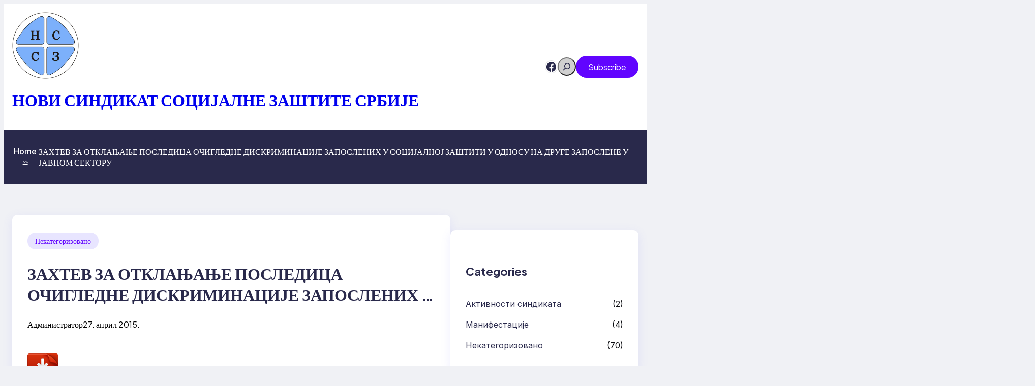

--- FILE ---
content_type: text/html; charset=UTF-8
request_url: https://novisindikat.org.rs/zahtev-za-otklanjanje-posledica-ocigledne-diskriminacije-zaposlenih-u-socijalnoj-zastiti-u-odnosu-na-druge-zaposlene-u-javnom-sektoru/
body_size: 128344
content:
<!DOCTYPE html>
<html lang="sr-RS">
<head>
	<meta charset="UTF-8" />
	<meta name="viewport" content="width=device-width, initial-scale=1" />
<meta name='robots' content='max-image-preview:large' />
<title>ЗАХТЕВ  ЗА  ОТКЛАЊАЊЕ  ПОСЛЕДИЦА  ОЧИГЛЕДНЕ  ДИСКРИМИНАЦИЈЕ ЗАПОСЛЕНИХ  У  СОЦИЈАЛНОЈ  ЗАШТИТИ  У  ОДНОСУ  НА  ДРУГЕ  ЗАПОСЛЕНЕ  У  ЈАВНОМ  СЕКТОРУ &#8211; НОВИ  СИНДИКАТ СОЦИЈАЛНЕ ЗАШТИТЕ СРБИЈЕ</title>
<link rel="alternate" type="application/rss+xml" title="НОВИ  СИНДИКАТ СОЦИЈАЛНЕ ЗАШТИТЕ СРБИЈЕ &raquo; довод" href="https://novisindikat.org.rs/feed/" />
<link rel="alternate" type="application/rss+xml" title="НОВИ  СИНДИКАТ СОЦИЈАЛНЕ ЗАШТИТЕ СРБИЈЕ &raquo; довод коментара" href="https://novisindikat.org.rs/comments/feed/" />
<link rel="alternate" type="application/rss+xml" title="НОВИ  СИНДИКАТ СОЦИЈАЛНЕ ЗАШТИТЕ СРБИЈЕ &raquo; довод коментара на ЗАХТЕВ  ЗА  ОТКЛАЊАЊЕ  ПОСЛЕДИЦА  ОЧИГЛЕДНЕ  ДИСКРИМИНАЦИЈЕ ЗАПОСЛЕНИХ  У  СОЦИЈАЛНОЈ  ЗАШТИТИ  У  ОДНОСУ  НА  ДРУГЕ  ЗАПОСЛЕНЕ  У  ЈАВНОМ  СЕКТОРУ" href="https://novisindikat.org.rs/zahtev-za-otklanjanje-posledica-ocigledne-diskriminacije-zaposlenih-u-socijalnoj-zastiti-u-odnosu-na-druge-zaposlene-u-javnom-sektoru/feed/" />
<link rel="alternate" title="oEmbed (JSON)" type="application/json+oembed" href="https://novisindikat.org.rs/wp-json/oembed/1.0/embed?url=https%3A%2F%2Fnovisindikat.org.rs%2Fzahtev-za-otklanjanje-posledica-ocigledne-diskriminacije-zaposlenih-u-socijalnoj-zastiti-u-odnosu-na-druge-zaposlene-u-javnom-sektoru%2F" />
<link rel="alternate" title="oEmbed (XML)" type="text/xml+oembed" href="https://novisindikat.org.rs/wp-json/oembed/1.0/embed?url=https%3A%2F%2Fnovisindikat.org.rs%2Fzahtev-za-otklanjanje-posledica-ocigledne-diskriminacije-zaposlenih-u-socijalnoj-zastiti-u-odnosu-na-druge-zaposlene-u-javnom-sektoru%2F&#038;format=xml" />
<style id='wp-img-auto-sizes-contain-inline-css'>
img:is([sizes=auto i],[sizes^="auto," i]){contain-intrinsic-size:3000px 1500px}
/*# sourceURL=wp-img-auto-sizes-contain-inline-css */
</style>

<style id='wp-block-site-logo-inline-css'>
.wp-block-site-logo{box-sizing:border-box;line-height:0}.wp-block-site-logo a{display:inline-block;line-height:0}.wp-block-site-logo.is-default-size img{height:auto;width:120px}.wp-block-site-logo img{height:auto;max-width:100%}.wp-block-site-logo a,.wp-block-site-logo img{border-radius:inherit}.wp-block-site-logo.aligncenter{margin-left:auto;margin-right:auto;text-align:center}:root :where(.wp-block-site-logo.is-style-rounded){border-radius:9999px}
/*# sourceURL=https://novisindikat.org.rs/wp-includes/blocks/site-logo/style.min.css */
</style>
<style id='wp-block-site-title-inline-css'>
.wp-block-site-title{box-sizing:border-box}.wp-block-site-title :where(a){color:inherit;font-family:inherit;font-size:inherit;font-style:inherit;font-weight:inherit;letter-spacing:inherit;line-height:inherit;text-decoration:inherit}
/*# sourceURL=https://novisindikat.org.rs/wp-includes/blocks/site-title/style.min.css */
</style>
<style id='wp-block-group-inline-css'>
.wp-block-group{box-sizing:border-box}:where(.wp-block-group.wp-block-group-is-layout-constrained){position:relative}
/*# sourceURL=https://novisindikat.org.rs/wp-includes/blocks/group/style.min.css */
</style>
<style id='wp-block-social-links-inline-css'>
.wp-block-social-links{background:none;box-sizing:border-box;margin-left:0;padding-left:0;padding-right:0;text-indent:0}.wp-block-social-links .wp-social-link a,.wp-block-social-links .wp-social-link a:hover{border-bottom:0;box-shadow:none;text-decoration:none}.wp-block-social-links .wp-social-link svg{height:1em;width:1em}.wp-block-social-links .wp-social-link span:not(.screen-reader-text){font-size:.65em;margin-left:.5em;margin-right:.5em}.wp-block-social-links.has-small-icon-size{font-size:16px}.wp-block-social-links,.wp-block-social-links.has-normal-icon-size{font-size:24px}.wp-block-social-links.has-large-icon-size{font-size:36px}.wp-block-social-links.has-huge-icon-size{font-size:48px}.wp-block-social-links.aligncenter{display:flex;justify-content:center}.wp-block-social-links.alignright{justify-content:flex-end}.wp-block-social-link{border-radius:9999px;display:block}@media not (prefers-reduced-motion){.wp-block-social-link{transition:transform .1s ease}}.wp-block-social-link{height:auto}.wp-block-social-link a{align-items:center;display:flex;line-height:0}.wp-block-social-link:hover{transform:scale(1.1)}.wp-block-social-links .wp-block-social-link.wp-social-link{display:inline-block;margin:0;padding:0}.wp-block-social-links .wp-block-social-link.wp-social-link .wp-block-social-link-anchor,.wp-block-social-links .wp-block-social-link.wp-social-link .wp-block-social-link-anchor svg,.wp-block-social-links .wp-block-social-link.wp-social-link .wp-block-social-link-anchor:active,.wp-block-social-links .wp-block-social-link.wp-social-link .wp-block-social-link-anchor:hover,.wp-block-social-links .wp-block-social-link.wp-social-link .wp-block-social-link-anchor:visited{color:currentColor;fill:currentColor}:where(.wp-block-social-links:not(.is-style-logos-only)) .wp-social-link{background-color:#f0f0f0;color:#444}:where(.wp-block-social-links:not(.is-style-logos-only)) .wp-social-link-amazon{background-color:#f90;color:#fff}:where(.wp-block-social-links:not(.is-style-logos-only)) .wp-social-link-bandcamp{background-color:#1ea0c3;color:#fff}:where(.wp-block-social-links:not(.is-style-logos-only)) .wp-social-link-behance{background-color:#0757fe;color:#fff}:where(.wp-block-social-links:not(.is-style-logos-only)) .wp-social-link-bluesky{background-color:#0a7aff;color:#fff}:where(.wp-block-social-links:not(.is-style-logos-only)) .wp-social-link-codepen{background-color:#1e1f26;color:#fff}:where(.wp-block-social-links:not(.is-style-logos-only)) .wp-social-link-deviantart{background-color:#02e49b;color:#fff}:where(.wp-block-social-links:not(.is-style-logos-only)) .wp-social-link-discord{background-color:#5865f2;color:#fff}:where(.wp-block-social-links:not(.is-style-logos-only)) .wp-social-link-dribbble{background-color:#e94c89;color:#fff}:where(.wp-block-social-links:not(.is-style-logos-only)) .wp-social-link-dropbox{background-color:#4280ff;color:#fff}:where(.wp-block-social-links:not(.is-style-logos-only)) .wp-social-link-etsy{background-color:#f45800;color:#fff}:where(.wp-block-social-links:not(.is-style-logos-only)) .wp-social-link-facebook{background-color:#0866ff;color:#fff}:where(.wp-block-social-links:not(.is-style-logos-only)) .wp-social-link-fivehundredpx{background-color:#000;color:#fff}:where(.wp-block-social-links:not(.is-style-logos-only)) .wp-social-link-flickr{background-color:#0461dd;color:#fff}:where(.wp-block-social-links:not(.is-style-logos-only)) .wp-social-link-foursquare{background-color:#e65678;color:#fff}:where(.wp-block-social-links:not(.is-style-logos-only)) .wp-social-link-github{background-color:#24292d;color:#fff}:where(.wp-block-social-links:not(.is-style-logos-only)) .wp-social-link-goodreads{background-color:#eceadd;color:#382110}:where(.wp-block-social-links:not(.is-style-logos-only)) .wp-social-link-google{background-color:#ea4434;color:#fff}:where(.wp-block-social-links:not(.is-style-logos-only)) .wp-social-link-gravatar{background-color:#1d4fc4;color:#fff}:where(.wp-block-social-links:not(.is-style-logos-only)) .wp-social-link-instagram{background-color:#f00075;color:#fff}:where(.wp-block-social-links:not(.is-style-logos-only)) .wp-social-link-lastfm{background-color:#e21b24;color:#fff}:where(.wp-block-social-links:not(.is-style-logos-only)) .wp-social-link-linkedin{background-color:#0d66c2;color:#fff}:where(.wp-block-social-links:not(.is-style-logos-only)) .wp-social-link-mastodon{background-color:#3288d4;color:#fff}:where(.wp-block-social-links:not(.is-style-logos-only)) .wp-social-link-medium{background-color:#000;color:#fff}:where(.wp-block-social-links:not(.is-style-logos-only)) .wp-social-link-meetup{background-color:#f6405f;color:#fff}:where(.wp-block-social-links:not(.is-style-logos-only)) .wp-social-link-patreon{background-color:#000;color:#fff}:where(.wp-block-social-links:not(.is-style-logos-only)) .wp-social-link-pinterest{background-color:#e60122;color:#fff}:where(.wp-block-social-links:not(.is-style-logos-only)) .wp-social-link-pocket{background-color:#ef4155;color:#fff}:where(.wp-block-social-links:not(.is-style-logos-only)) .wp-social-link-reddit{background-color:#ff4500;color:#fff}:where(.wp-block-social-links:not(.is-style-logos-only)) .wp-social-link-skype{background-color:#0478d7;color:#fff}:where(.wp-block-social-links:not(.is-style-logos-only)) .wp-social-link-snapchat{background-color:#fefc00;color:#fff;stroke:#000}:where(.wp-block-social-links:not(.is-style-logos-only)) .wp-social-link-soundcloud{background-color:#ff5600;color:#fff}:where(.wp-block-social-links:not(.is-style-logos-only)) .wp-social-link-spotify{background-color:#1bd760;color:#fff}:where(.wp-block-social-links:not(.is-style-logos-only)) .wp-social-link-telegram{background-color:#2aabee;color:#fff}:where(.wp-block-social-links:not(.is-style-logos-only)) .wp-social-link-threads{background-color:#000;color:#fff}:where(.wp-block-social-links:not(.is-style-logos-only)) .wp-social-link-tiktok{background-color:#000;color:#fff}:where(.wp-block-social-links:not(.is-style-logos-only)) .wp-social-link-tumblr{background-color:#011835;color:#fff}:where(.wp-block-social-links:not(.is-style-logos-only)) .wp-social-link-twitch{background-color:#6440a4;color:#fff}:where(.wp-block-social-links:not(.is-style-logos-only)) .wp-social-link-twitter{background-color:#1da1f2;color:#fff}:where(.wp-block-social-links:not(.is-style-logos-only)) .wp-social-link-vimeo{background-color:#1eb7ea;color:#fff}:where(.wp-block-social-links:not(.is-style-logos-only)) .wp-social-link-vk{background-color:#4680c2;color:#fff}:where(.wp-block-social-links:not(.is-style-logos-only)) .wp-social-link-wordpress{background-color:#3499cd;color:#fff}:where(.wp-block-social-links:not(.is-style-logos-only)) .wp-social-link-whatsapp{background-color:#25d366;color:#fff}:where(.wp-block-social-links:not(.is-style-logos-only)) .wp-social-link-x{background-color:#000;color:#fff}:where(.wp-block-social-links:not(.is-style-logos-only)) .wp-social-link-yelp{background-color:#d32422;color:#fff}:where(.wp-block-social-links:not(.is-style-logos-only)) .wp-social-link-youtube{background-color:red;color:#fff}:where(.wp-block-social-links.is-style-logos-only) .wp-social-link{background:none}:where(.wp-block-social-links.is-style-logos-only) .wp-social-link svg{height:1.25em;width:1.25em}:where(.wp-block-social-links.is-style-logos-only) .wp-social-link-amazon{color:#f90}:where(.wp-block-social-links.is-style-logos-only) .wp-social-link-bandcamp{color:#1ea0c3}:where(.wp-block-social-links.is-style-logos-only) .wp-social-link-behance{color:#0757fe}:where(.wp-block-social-links.is-style-logos-only) .wp-social-link-bluesky{color:#0a7aff}:where(.wp-block-social-links.is-style-logos-only) .wp-social-link-codepen{color:#1e1f26}:where(.wp-block-social-links.is-style-logos-only) .wp-social-link-deviantart{color:#02e49b}:where(.wp-block-social-links.is-style-logos-only) .wp-social-link-discord{color:#5865f2}:where(.wp-block-social-links.is-style-logos-only) .wp-social-link-dribbble{color:#e94c89}:where(.wp-block-social-links.is-style-logos-only) .wp-social-link-dropbox{color:#4280ff}:where(.wp-block-social-links.is-style-logos-only) .wp-social-link-etsy{color:#f45800}:where(.wp-block-social-links.is-style-logos-only) .wp-social-link-facebook{color:#0866ff}:where(.wp-block-social-links.is-style-logos-only) .wp-social-link-fivehundredpx{color:#000}:where(.wp-block-social-links.is-style-logos-only) .wp-social-link-flickr{color:#0461dd}:where(.wp-block-social-links.is-style-logos-only) .wp-social-link-foursquare{color:#e65678}:where(.wp-block-social-links.is-style-logos-only) .wp-social-link-github{color:#24292d}:where(.wp-block-social-links.is-style-logos-only) .wp-social-link-goodreads{color:#382110}:where(.wp-block-social-links.is-style-logos-only) .wp-social-link-google{color:#ea4434}:where(.wp-block-social-links.is-style-logos-only) .wp-social-link-gravatar{color:#1d4fc4}:where(.wp-block-social-links.is-style-logos-only) .wp-social-link-instagram{color:#f00075}:where(.wp-block-social-links.is-style-logos-only) .wp-social-link-lastfm{color:#e21b24}:where(.wp-block-social-links.is-style-logos-only) .wp-social-link-linkedin{color:#0d66c2}:where(.wp-block-social-links.is-style-logos-only) .wp-social-link-mastodon{color:#3288d4}:where(.wp-block-social-links.is-style-logos-only) .wp-social-link-medium{color:#000}:where(.wp-block-social-links.is-style-logos-only) .wp-social-link-meetup{color:#f6405f}:where(.wp-block-social-links.is-style-logos-only) .wp-social-link-patreon{color:#000}:where(.wp-block-social-links.is-style-logos-only) .wp-social-link-pinterest{color:#e60122}:where(.wp-block-social-links.is-style-logos-only) .wp-social-link-pocket{color:#ef4155}:where(.wp-block-social-links.is-style-logos-only) .wp-social-link-reddit{color:#ff4500}:where(.wp-block-social-links.is-style-logos-only) .wp-social-link-skype{color:#0478d7}:where(.wp-block-social-links.is-style-logos-only) .wp-social-link-snapchat{color:#fff;stroke:#000}:where(.wp-block-social-links.is-style-logos-only) .wp-social-link-soundcloud{color:#ff5600}:where(.wp-block-social-links.is-style-logos-only) .wp-social-link-spotify{color:#1bd760}:where(.wp-block-social-links.is-style-logos-only) .wp-social-link-telegram{color:#2aabee}:where(.wp-block-social-links.is-style-logos-only) .wp-social-link-threads{color:#000}:where(.wp-block-social-links.is-style-logos-only) .wp-social-link-tiktok{color:#000}:where(.wp-block-social-links.is-style-logos-only) .wp-social-link-tumblr{color:#011835}:where(.wp-block-social-links.is-style-logos-only) .wp-social-link-twitch{color:#6440a4}:where(.wp-block-social-links.is-style-logos-only) .wp-social-link-twitter{color:#1da1f2}:where(.wp-block-social-links.is-style-logos-only) .wp-social-link-vimeo{color:#1eb7ea}:where(.wp-block-social-links.is-style-logos-only) .wp-social-link-vk{color:#4680c2}:where(.wp-block-social-links.is-style-logos-only) .wp-social-link-whatsapp{color:#25d366}:where(.wp-block-social-links.is-style-logos-only) .wp-social-link-wordpress{color:#3499cd}:where(.wp-block-social-links.is-style-logos-only) .wp-social-link-x{color:#000}:where(.wp-block-social-links.is-style-logos-only) .wp-social-link-yelp{color:#d32422}:where(.wp-block-social-links.is-style-logos-only) .wp-social-link-youtube{color:red}.wp-block-social-links.is-style-pill-shape .wp-social-link{width:auto}:root :where(.wp-block-social-links .wp-social-link a){padding:.25em}:root :where(.wp-block-social-links.is-style-logos-only .wp-social-link a){padding:0}:root :where(.wp-block-social-links.is-style-pill-shape .wp-social-link a){padding-left:.6666666667em;padding-right:.6666666667em}.wp-block-social-links:not(.has-icon-color):not(.has-icon-background-color) .wp-social-link-snapchat .wp-block-social-link-label{color:#000}
/*# sourceURL=https://novisindikat.org.rs/wp-includes/blocks/social-links/style.min.css */
</style>
<style id='wp-block-search-inline-css'>
.wp-block-search__button{margin-left:10px;word-break:normal}.wp-block-search__button.has-icon{line-height:0}.wp-block-search__button svg{height:1.25em;min-height:24px;min-width:24px;width:1.25em;fill:currentColor;vertical-align:text-bottom}:where(.wp-block-search__button){border:1px solid #ccc;padding:6px 10px}.wp-block-search__inside-wrapper{display:flex;flex:auto;flex-wrap:nowrap;max-width:100%}.wp-block-search__label{width:100%}.wp-block-search.wp-block-search__button-only .wp-block-search__button{box-sizing:border-box;display:flex;flex-shrink:0;justify-content:center;margin-left:0;max-width:100%}.wp-block-search.wp-block-search__button-only .wp-block-search__inside-wrapper{min-width:0!important;transition-property:width}.wp-block-search.wp-block-search__button-only .wp-block-search__input{flex-basis:100%;transition-duration:.3s}.wp-block-search.wp-block-search__button-only.wp-block-search__searchfield-hidden,.wp-block-search.wp-block-search__button-only.wp-block-search__searchfield-hidden .wp-block-search__inside-wrapper{overflow:hidden}.wp-block-search.wp-block-search__button-only.wp-block-search__searchfield-hidden .wp-block-search__input{border-left-width:0!important;border-right-width:0!important;flex-basis:0;flex-grow:0;margin:0;min-width:0!important;padding-left:0!important;padding-right:0!important;width:0!important}:where(.wp-block-search__input){appearance:none;border:1px solid #949494;flex-grow:1;font-family:inherit;font-size:inherit;font-style:inherit;font-weight:inherit;letter-spacing:inherit;line-height:inherit;margin-left:0;margin-right:0;min-width:3rem;padding:8px;text-decoration:unset!important;text-transform:inherit}:where(.wp-block-search__button-inside .wp-block-search__inside-wrapper){background-color:#fff;border:1px solid #949494;box-sizing:border-box;padding:4px}:where(.wp-block-search__button-inside .wp-block-search__inside-wrapper) .wp-block-search__input{border:none;border-radius:0;padding:0 4px}:where(.wp-block-search__button-inside .wp-block-search__inside-wrapper) .wp-block-search__input:focus{outline:none}:where(.wp-block-search__button-inside .wp-block-search__inside-wrapper) :where(.wp-block-search__button){padding:4px 8px}.wp-block-search.aligncenter .wp-block-search__inside-wrapper{margin:auto}.wp-block[data-align=right] .wp-block-search.wp-block-search__button-only .wp-block-search__inside-wrapper{float:right}
/*# sourceURL=https://novisindikat.org.rs/wp-includes/blocks/search/style.min.css */
</style>
<style id='wp-block-button-inline-css'>
.wp-block-button__link{align-content:center;box-sizing:border-box;cursor:pointer;display:inline-block;height:100%;text-align:center;word-break:break-word}.wp-block-button__link.aligncenter{text-align:center}.wp-block-button__link.alignright{text-align:right}:where(.wp-block-button__link){border-radius:9999px;box-shadow:none;padding:calc(.667em + 2px) calc(1.333em + 2px);text-decoration:none}.wp-block-button[style*=text-decoration] .wp-block-button__link{text-decoration:inherit}.wp-block-buttons>.wp-block-button.has-custom-width{max-width:none}.wp-block-buttons>.wp-block-button.has-custom-width .wp-block-button__link{width:100%}.wp-block-buttons>.wp-block-button.has-custom-font-size .wp-block-button__link{font-size:inherit}.wp-block-buttons>.wp-block-button.wp-block-button__width-25{width:calc(25% - var(--wp--style--block-gap, .5em)*.75)}.wp-block-buttons>.wp-block-button.wp-block-button__width-50{width:calc(50% - var(--wp--style--block-gap, .5em)*.5)}.wp-block-buttons>.wp-block-button.wp-block-button__width-75{width:calc(75% - var(--wp--style--block-gap, .5em)*.25)}.wp-block-buttons>.wp-block-button.wp-block-button__width-100{flex-basis:100%;width:100%}.wp-block-buttons.is-vertical>.wp-block-button.wp-block-button__width-25{width:25%}.wp-block-buttons.is-vertical>.wp-block-button.wp-block-button__width-50{width:50%}.wp-block-buttons.is-vertical>.wp-block-button.wp-block-button__width-75{width:75%}.wp-block-button.is-style-squared,.wp-block-button__link.wp-block-button.is-style-squared{border-radius:0}.wp-block-button.no-border-radius,.wp-block-button__link.no-border-radius{border-radius:0!important}:root :where(.wp-block-button .wp-block-button__link.is-style-outline),:root :where(.wp-block-button.is-style-outline>.wp-block-button__link){border:2px solid;padding:.667em 1.333em}:root :where(.wp-block-button .wp-block-button__link.is-style-outline:not(.has-text-color)),:root :where(.wp-block-button.is-style-outline>.wp-block-button__link:not(.has-text-color)){color:currentColor}:root :where(.wp-block-button .wp-block-button__link.is-style-outline:not(.has-background)),:root :where(.wp-block-button.is-style-outline>.wp-block-button__link:not(.has-background)){background-color:initial;background-image:none}
/*# sourceURL=https://novisindikat.org.rs/wp-includes/blocks/button/style.min.css */
</style>
<style id='wp-block-buttons-inline-css'>
.wp-block-buttons{box-sizing:border-box}.wp-block-buttons.is-vertical{flex-direction:column}.wp-block-buttons.is-vertical>.wp-block-button:last-child{margin-bottom:0}.wp-block-buttons>.wp-block-button{display:inline-block;margin:0}.wp-block-buttons.is-content-justification-left{justify-content:flex-start}.wp-block-buttons.is-content-justification-left.is-vertical{align-items:flex-start}.wp-block-buttons.is-content-justification-center{justify-content:center}.wp-block-buttons.is-content-justification-center.is-vertical{align-items:center}.wp-block-buttons.is-content-justification-right{justify-content:flex-end}.wp-block-buttons.is-content-justification-right.is-vertical{align-items:flex-end}.wp-block-buttons.is-content-justification-space-between{justify-content:space-between}.wp-block-buttons.aligncenter{text-align:center}.wp-block-buttons:not(.is-content-justification-space-between,.is-content-justification-right,.is-content-justification-left,.is-content-justification-center) .wp-block-button.aligncenter{margin-left:auto;margin-right:auto;width:100%}.wp-block-buttons[style*=text-decoration] .wp-block-button,.wp-block-buttons[style*=text-decoration] .wp-block-button__link{text-decoration:inherit}.wp-block-buttons.has-custom-font-size .wp-block-button__link{font-size:inherit}.wp-block-buttons .wp-block-button__link{width:100%}.wp-block-button.aligncenter{text-align:center}
/*# sourceURL=https://novisindikat.org.rs/wp-includes/blocks/buttons/style.min.css */
</style>
<style id='wp-block-post-title-inline-css'>
.wp-block-post-title{box-sizing:border-box;word-break:break-word}.wp-block-post-title :where(a){display:inline-block;font-family:inherit;font-size:inherit;font-style:inherit;font-weight:inherit;letter-spacing:inherit;line-height:inherit;text-decoration:inherit}
/*# sourceURL=https://novisindikat.org.rs/wp-includes/blocks/post-title/style.min.css */
</style>
<style id='wp-block-columns-inline-css'>
.wp-block-columns{box-sizing:border-box;display:flex;flex-wrap:wrap!important}@media (min-width:782px){.wp-block-columns{flex-wrap:nowrap!important}}.wp-block-columns{align-items:normal!important}.wp-block-columns.are-vertically-aligned-top{align-items:flex-start}.wp-block-columns.are-vertically-aligned-center{align-items:center}.wp-block-columns.are-vertically-aligned-bottom{align-items:flex-end}@media (max-width:781px){.wp-block-columns:not(.is-not-stacked-on-mobile)>.wp-block-column{flex-basis:100%!important}}@media (min-width:782px){.wp-block-columns:not(.is-not-stacked-on-mobile)>.wp-block-column{flex-basis:0;flex-grow:1}.wp-block-columns:not(.is-not-stacked-on-mobile)>.wp-block-column[style*=flex-basis]{flex-grow:0}}.wp-block-columns.is-not-stacked-on-mobile{flex-wrap:nowrap!important}.wp-block-columns.is-not-stacked-on-mobile>.wp-block-column{flex-basis:0;flex-grow:1}.wp-block-columns.is-not-stacked-on-mobile>.wp-block-column[style*=flex-basis]{flex-grow:0}:where(.wp-block-columns){margin-bottom:1.75em}:where(.wp-block-columns.has-background){padding:1.25em 2.375em}.wp-block-column{flex-grow:1;min-width:0;overflow-wrap:break-word;word-break:break-word}.wp-block-column.is-vertically-aligned-top{align-self:flex-start}.wp-block-column.is-vertically-aligned-center{align-self:center}.wp-block-column.is-vertically-aligned-bottom{align-self:flex-end}.wp-block-column.is-vertically-aligned-stretch{align-self:stretch}.wp-block-column.is-vertically-aligned-bottom,.wp-block-column.is-vertically-aligned-center,.wp-block-column.is-vertically-aligned-top{width:100%}
/*# sourceURL=https://novisindikat.org.rs/wp-includes/blocks/columns/style.min.css */
</style>
<style id='wp-block-post-terms-inline-css'>
.wp-block-post-terms{box-sizing:border-box}.wp-block-post-terms .wp-block-post-terms__separator{white-space:pre-wrap}
/*# sourceURL=https://novisindikat.org.rs/wp-includes/blocks/post-terms/style.min.css */
</style>
<style id='wp-block-post-author-name-inline-css'>
.wp-block-post-author-name{box-sizing:border-box}
/*# sourceURL=https://novisindikat.org.rs/wp-includes/blocks/post-author-name/style.min.css */
</style>
<style id='wp-block-post-date-inline-css'>
.wp-block-post-date{box-sizing:border-box}
/*# sourceURL=https://novisindikat.org.rs/wp-includes/blocks/post-date/style.min.css */
</style>
<style id='wp-block-post-content-inline-css'>
.wp-block-post-content{display:flow-root}
/*# sourceURL=https://novisindikat.org.rs/wp-includes/blocks/post-content/style.min.css */
</style>
<style id='wp-block-heading-inline-css'>
h1:where(.wp-block-heading).has-background,h2:where(.wp-block-heading).has-background,h3:where(.wp-block-heading).has-background,h4:where(.wp-block-heading).has-background,h5:where(.wp-block-heading).has-background,h6:where(.wp-block-heading).has-background{padding:1.25em 2.375em}h1.has-text-align-left[style*=writing-mode]:where([style*=vertical-lr]),h1.has-text-align-right[style*=writing-mode]:where([style*=vertical-rl]),h2.has-text-align-left[style*=writing-mode]:where([style*=vertical-lr]),h2.has-text-align-right[style*=writing-mode]:where([style*=vertical-rl]),h3.has-text-align-left[style*=writing-mode]:where([style*=vertical-lr]),h3.has-text-align-right[style*=writing-mode]:where([style*=vertical-rl]),h4.has-text-align-left[style*=writing-mode]:where([style*=vertical-lr]),h4.has-text-align-right[style*=writing-mode]:where([style*=vertical-rl]),h5.has-text-align-left[style*=writing-mode]:where([style*=vertical-lr]),h5.has-text-align-right[style*=writing-mode]:where([style*=vertical-rl]),h6.has-text-align-left[style*=writing-mode]:where([style*=vertical-lr]),h6.has-text-align-right[style*=writing-mode]:where([style*=vertical-rl]){rotate:180deg}
/*# sourceURL=https://novisindikat.org.rs/wp-includes/blocks/heading/style.min.css */
</style>
<style id='wp-block-post-navigation-link-inline-css'>
.wp-block-post-navigation-link .wp-block-post-navigation-link__arrow-previous{display:inline-block;margin-right:1ch}.wp-block-post-navigation-link .wp-block-post-navigation-link__arrow-previous:not(.is-arrow-chevron){transform:scaleX(1)}.wp-block-post-navigation-link .wp-block-post-navigation-link__arrow-next{display:inline-block;margin-left:1ch}.wp-block-post-navigation-link .wp-block-post-navigation-link__arrow-next:not(.is-arrow-chevron){transform:scaleX(1)}.wp-block-post-navigation-link.has-text-align-left[style*="writing-mode: vertical-lr"],.wp-block-post-navigation-link.has-text-align-right[style*="writing-mode: vertical-rl"]{rotate:180deg}
/*# sourceURL=https://novisindikat.org.rs/wp-includes/blocks/post-navigation-link/style.min.css */
</style>
<style id='wp-block-categories-inline-css'>
.wp-block-categories{box-sizing:border-box}.wp-block-categories.alignleft{margin-right:2em}.wp-block-categories.alignright{margin-left:2em}.wp-block-categories.wp-block-categories-dropdown.aligncenter{text-align:center}.wp-block-categories .wp-block-categories__label{display:block;width:100%}
/*# sourceURL=https://novisindikat.org.rs/wp-includes/blocks/categories/style.min.css */
</style>
<style id='wp-block-tag-cloud-inline-css'>
.wp-block-tag-cloud{box-sizing:border-box}.wp-block-tag-cloud.aligncenter{justify-content:center;text-align:center}.wp-block-tag-cloud a{display:inline-block;margin-right:5px}.wp-block-tag-cloud span{display:inline-block;margin-left:5px;text-decoration:none}:root :where(.wp-block-tag-cloud.is-style-outline){display:flex;flex-wrap:wrap;gap:1ch}:root :where(.wp-block-tag-cloud.is-style-outline a){border:1px solid;font-size:unset!important;margin-right:0;padding:1ch 2ch;text-decoration:none!important}
/*# sourceURL=https://novisindikat.org.rs/wp-includes/blocks/tag-cloud/style.min.css */
</style>
<style id='wp-block-post-featured-image-inline-css'>
.wp-block-post-featured-image{margin-left:0;margin-right:0}.wp-block-post-featured-image a{display:block;height:100%}.wp-block-post-featured-image :where(img){box-sizing:border-box;height:auto;max-width:100%;vertical-align:bottom;width:100%}.wp-block-post-featured-image.alignfull img,.wp-block-post-featured-image.alignwide img{width:100%}.wp-block-post-featured-image .wp-block-post-featured-image__overlay.has-background-dim{background-color:#000;inset:0;position:absolute}.wp-block-post-featured-image{position:relative}.wp-block-post-featured-image .wp-block-post-featured-image__overlay.has-background-gradient{background-color:initial}.wp-block-post-featured-image .wp-block-post-featured-image__overlay.has-background-dim-0{opacity:0}.wp-block-post-featured-image .wp-block-post-featured-image__overlay.has-background-dim-10{opacity:.1}.wp-block-post-featured-image .wp-block-post-featured-image__overlay.has-background-dim-20{opacity:.2}.wp-block-post-featured-image .wp-block-post-featured-image__overlay.has-background-dim-30{opacity:.3}.wp-block-post-featured-image .wp-block-post-featured-image__overlay.has-background-dim-40{opacity:.4}.wp-block-post-featured-image .wp-block-post-featured-image__overlay.has-background-dim-50{opacity:.5}.wp-block-post-featured-image .wp-block-post-featured-image__overlay.has-background-dim-60{opacity:.6}.wp-block-post-featured-image .wp-block-post-featured-image__overlay.has-background-dim-70{opacity:.7}.wp-block-post-featured-image .wp-block-post-featured-image__overlay.has-background-dim-80{opacity:.8}.wp-block-post-featured-image .wp-block-post-featured-image__overlay.has-background-dim-90{opacity:.9}.wp-block-post-featured-image .wp-block-post-featured-image__overlay.has-background-dim-100{opacity:1}.wp-block-post-featured-image:where(.alignleft,.alignright){width:100%}
/*# sourceURL=https://novisindikat.org.rs/wp-includes/blocks/post-featured-image/style.min.css */
</style>
<style id='wp-block-post-template-inline-css'>
.wp-block-post-template{box-sizing:border-box;list-style:none;margin-bottom:0;margin-top:0;max-width:100%;padding:0}.wp-block-post-template.is-flex-container{display:flex;flex-direction:row;flex-wrap:wrap;gap:1.25em}.wp-block-post-template.is-flex-container>li{margin:0;width:100%}@media (min-width:600px){.wp-block-post-template.is-flex-container.is-flex-container.columns-2>li{width:calc(50% - .625em)}.wp-block-post-template.is-flex-container.is-flex-container.columns-3>li{width:calc(33.33333% - .83333em)}.wp-block-post-template.is-flex-container.is-flex-container.columns-4>li{width:calc(25% - .9375em)}.wp-block-post-template.is-flex-container.is-flex-container.columns-5>li{width:calc(20% - 1em)}.wp-block-post-template.is-flex-container.is-flex-container.columns-6>li{width:calc(16.66667% - 1.04167em)}}@media (max-width:600px){.wp-block-post-template-is-layout-grid.wp-block-post-template-is-layout-grid.wp-block-post-template-is-layout-grid.wp-block-post-template-is-layout-grid{grid-template-columns:1fr}}.wp-block-post-template-is-layout-constrained>li>.alignright,.wp-block-post-template-is-layout-flow>li>.alignright{float:right;margin-inline-end:0;margin-inline-start:2em}.wp-block-post-template-is-layout-constrained>li>.alignleft,.wp-block-post-template-is-layout-flow>li>.alignleft{float:left;margin-inline-end:2em;margin-inline-start:0}.wp-block-post-template-is-layout-constrained>li>.aligncenter,.wp-block-post-template-is-layout-flow>li>.aligncenter{margin-inline-end:auto;margin-inline-start:auto}
/*# sourceURL=https://novisindikat.org.rs/wp-includes/blocks/post-template/style.min.css */
</style>
<link rel='stylesheet' id='wp-block-cover-css' href='https://novisindikat.org.rs/wp-includes/blocks/cover/style.min.css?ver=6.9' media='all' />
<style id='wp-block-paragraph-inline-css'>
.is-small-text{font-size:.875em}.is-regular-text{font-size:1em}.is-large-text{font-size:2.25em}.is-larger-text{font-size:3em}.has-drop-cap:not(:focus):first-letter{float:left;font-size:8.4em;font-style:normal;font-weight:100;line-height:.68;margin:.05em .1em 0 0;text-transform:uppercase}body.rtl .has-drop-cap:not(:focus):first-letter{float:none;margin-left:.1em}p.has-drop-cap.has-background{overflow:hidden}:root :where(p.has-background){padding:1.25em 2.375em}:where(p.has-text-color:not(.has-link-color)) a{color:inherit}p.has-text-align-left[style*="writing-mode:vertical-lr"],p.has-text-align-right[style*="writing-mode:vertical-rl"]{rotate:180deg}
/*# sourceURL=https://novisindikat.org.rs/wp-includes/blocks/paragraph/style.min.css */
</style>
<style id='wp-emoji-styles-inline-css'>

	img.wp-smiley, img.emoji {
		display: inline !important;
		border: none !important;
		box-shadow: none !important;
		height: 1em !important;
		width: 1em !important;
		margin: 0 0.07em !important;
		vertical-align: -0.1em !important;
		background: none !important;
		padding: 0 !important;
	}
/*# sourceURL=wp-emoji-styles-inline-css */
</style>
<style id='wp-block-library-inline-css'>
:root{--wp-block-synced-color:#7a00df;--wp-block-synced-color--rgb:122,0,223;--wp-bound-block-color:var(--wp-block-synced-color);--wp-editor-canvas-background:#ddd;--wp-admin-theme-color:#007cba;--wp-admin-theme-color--rgb:0,124,186;--wp-admin-theme-color-darker-10:#006ba1;--wp-admin-theme-color-darker-10--rgb:0,107,160.5;--wp-admin-theme-color-darker-20:#005a87;--wp-admin-theme-color-darker-20--rgb:0,90,135;--wp-admin-border-width-focus:2px}@media (min-resolution:192dpi){:root{--wp-admin-border-width-focus:1.5px}}.wp-element-button{cursor:pointer}:root .has-very-light-gray-background-color{background-color:#eee}:root .has-very-dark-gray-background-color{background-color:#313131}:root .has-very-light-gray-color{color:#eee}:root .has-very-dark-gray-color{color:#313131}:root .has-vivid-green-cyan-to-vivid-cyan-blue-gradient-background{background:linear-gradient(135deg,#00d084,#0693e3)}:root .has-purple-crush-gradient-background{background:linear-gradient(135deg,#34e2e4,#4721fb 50%,#ab1dfe)}:root .has-hazy-dawn-gradient-background{background:linear-gradient(135deg,#faaca8,#dad0ec)}:root .has-subdued-olive-gradient-background{background:linear-gradient(135deg,#fafae1,#67a671)}:root .has-atomic-cream-gradient-background{background:linear-gradient(135deg,#fdd79a,#004a59)}:root .has-nightshade-gradient-background{background:linear-gradient(135deg,#330968,#31cdcf)}:root .has-midnight-gradient-background{background:linear-gradient(135deg,#020381,#2874fc)}:root{--wp--preset--font-size--normal:16px;--wp--preset--font-size--huge:42px}.has-regular-font-size{font-size:1em}.has-larger-font-size{font-size:2.625em}.has-normal-font-size{font-size:var(--wp--preset--font-size--normal)}.has-huge-font-size{font-size:var(--wp--preset--font-size--huge)}.has-text-align-center{text-align:center}.has-text-align-left{text-align:left}.has-text-align-right{text-align:right}.has-fit-text{white-space:nowrap!important}#end-resizable-editor-section{display:none}.aligncenter{clear:both}.items-justified-left{justify-content:flex-start}.items-justified-center{justify-content:center}.items-justified-right{justify-content:flex-end}.items-justified-space-between{justify-content:space-between}.screen-reader-text{border:0;clip-path:inset(50%);height:1px;margin:-1px;overflow:hidden;padding:0;position:absolute;width:1px;word-wrap:normal!important}.screen-reader-text:focus{background-color:#ddd;clip-path:none;color:#444;display:block;font-size:1em;height:auto;left:5px;line-height:normal;padding:15px 23px 14px;text-decoration:none;top:5px;width:auto;z-index:100000}html :where(.has-border-color){border-style:solid}html :where([style*=border-top-color]){border-top-style:solid}html :where([style*=border-right-color]){border-right-style:solid}html :where([style*=border-bottom-color]){border-bottom-style:solid}html :where([style*=border-left-color]){border-left-style:solid}html :where([style*=border-width]){border-style:solid}html :where([style*=border-top-width]){border-top-style:solid}html :where([style*=border-right-width]){border-right-style:solid}html :where([style*=border-bottom-width]){border-bottom-style:solid}html :where([style*=border-left-width]){border-left-style:solid}html :where(img[class*=wp-image-]){height:auto;max-width:100%}:where(figure){margin:0 0 1em}html :where(.is-position-sticky){--wp-admin--admin-bar--position-offset:var(--wp-admin--admin-bar--height,0px)}@media screen and (max-width:600px){html :where(.is-position-sticky){--wp-admin--admin-bar--position-offset:0px}}
/*# sourceURL=/wp-includes/css/dist/block-library/common.min.css */
</style>
<style id='global-styles-inline-css'>
:root{--wp--preset--aspect-ratio--square: 1;--wp--preset--aspect-ratio--4-3: 4/3;--wp--preset--aspect-ratio--3-4: 3/4;--wp--preset--aspect-ratio--3-2: 3/2;--wp--preset--aspect-ratio--2-3: 2/3;--wp--preset--aspect-ratio--16-9: 16/9;--wp--preset--aspect-ratio--9-16: 9/16;--wp--preset--color--black: #000000;--wp--preset--color--cyan-bluish-gray: #abb8c3;--wp--preset--color--white: #ffffff;--wp--preset--color--pale-pink: #f78da7;--wp--preset--color--vivid-red: #cf2e2e;--wp--preset--color--luminous-vivid-orange: #ff6900;--wp--preset--color--luminous-vivid-amber: #fcb900;--wp--preset--color--light-green-cyan: #7bdcb5;--wp--preset--color--vivid-green-cyan: #00d084;--wp--preset--color--pale-cyan-blue: #8ed1fc;--wp--preset--color--vivid-cyan-blue: #0693e3;--wp--preset--color--vivid-purple: #9b51e0;--wp--preset--color--postblog-primary: #6104ff;--wp--preset--color--postblog-white-primary: #FFF;--wp--preset--color--postblog-secondary: #29294b;--wp--preset--color--postblog-text: #555555;--wp--preset--color--postblog-dark-text: #D0D0D0;--wp--preset--color--postblog-background: #f9f8ff;--wp--preset--color--postblog-dark-background-one: #0B0C10;--wp--preset--color--postblog-dark-background-two: #000;--wp--preset--color--postblog-dark-box-color: #121212;--wp--preset--gradient--vivid-cyan-blue-to-vivid-purple: linear-gradient(135deg,rgb(6,147,227) 0%,rgb(155,81,224) 100%);--wp--preset--gradient--light-green-cyan-to-vivid-green-cyan: linear-gradient(135deg,rgb(122,220,180) 0%,rgb(0,208,130) 100%);--wp--preset--gradient--luminous-vivid-amber-to-luminous-vivid-orange: linear-gradient(135deg,rgb(252,185,0) 0%,rgb(255,105,0) 100%);--wp--preset--gradient--luminous-vivid-orange-to-vivid-red: linear-gradient(135deg,rgb(255,105,0) 0%,rgb(207,46,46) 100%);--wp--preset--gradient--very-light-gray-to-cyan-bluish-gray: linear-gradient(135deg,rgb(238,238,238) 0%,rgb(169,184,195) 100%);--wp--preset--gradient--cool-to-warm-spectrum: linear-gradient(135deg,rgb(74,234,220) 0%,rgb(151,120,209) 20%,rgb(207,42,186) 40%,rgb(238,44,130) 60%,rgb(251,105,98) 80%,rgb(254,248,76) 100%);--wp--preset--gradient--blush-light-purple: linear-gradient(135deg,rgb(255,206,236) 0%,rgb(152,150,240) 100%);--wp--preset--gradient--blush-bordeaux: linear-gradient(135deg,rgb(254,205,165) 0%,rgb(254,45,45) 50%,rgb(107,0,62) 100%);--wp--preset--gradient--luminous-dusk: linear-gradient(135deg,rgb(255,203,112) 0%,rgb(199,81,192) 50%,rgb(65,88,208) 100%);--wp--preset--gradient--pale-ocean: linear-gradient(135deg,rgb(255,245,203) 0%,rgb(182,227,212) 50%,rgb(51,167,181) 100%);--wp--preset--gradient--electric-grass: linear-gradient(135deg,rgb(202,248,128) 0%,rgb(113,206,126) 100%);--wp--preset--gradient--midnight: linear-gradient(135deg,rgb(2,3,129) 0%,rgb(40,116,252) 100%);--wp--preset--font-size--small: 18px;--wp--preset--font-size--medium: 20px;--wp--preset--font-size--large: 50px;--wp--preset--font-size--x-large: 42px;--wp--preset--font-size--tiny: 16px;--wp--preset--font-size--normal: 25px;--wp--preset--font-size--extra-large: 70px;--wp--preset--font-size--heading-1: clamp(42px, 5.2778vw, 70px);--wp--preset--font-size--heading-2: clamp(28px, 3.334vw, 50px);--wp--preset--font-size--heading-3: clamp(22px, 1.667vw, 24px);--wp--preset--font-size--heading-4: clamp(20px, 1.528vw, 22px);--wp--preset--font-size--heading-5: clamp(18px, 1.389vw, 20px);--wp--preset--font-size--heading-6: clamp(14px, 1.112vw, 16px);--wp--preset--font-family--primary: 'Plus Jakarta Sans';--wp--preset--font-family--bevietnampro: 'Be Vietnam Pro';--wp--preset--font-family--text: 'Lexend Deca';--wp--preset--font-family--poppins: 'Poppins';--wp--preset--font-family--roboto: 'Roboto';--wp--preset--font-family--inter: 'Inter';--wp--preset--font-family--jost: 'Jost';--wp--preset--spacing--20: 0.44rem;--wp--preset--spacing--30: 0.67rem;--wp--preset--spacing--40: 1rem;--wp--preset--spacing--50: 1.5rem;--wp--preset--spacing--60: 2.25rem;--wp--preset--spacing--70: 3.38rem;--wp--preset--spacing--80: 5.06rem;--wp--preset--shadow--natural: 6px 6px 9px rgba(0, 0, 0, 0.2);--wp--preset--shadow--deep: 12px 12px 50px rgba(0, 0, 0, 0.4);--wp--preset--shadow--sharp: 6px 6px 0px rgba(0, 0, 0, 0.2);--wp--preset--shadow--outlined: 6px 6px 0px -3px rgb(255, 255, 255), 6px 6px rgb(0, 0, 0);--wp--preset--shadow--crisp: 6px 6px 0px rgb(0, 0, 0);}:root { --wp--style--global--content-size: 1280px;--wp--style--global--wide-size: 1280px; }:where(body) { margin: 0; }.wp-site-blocks > .alignleft { float: left; margin-right: 2em; }.wp-site-blocks > .alignright { float: right; margin-left: 2em; }.wp-site-blocks > .aligncenter { justify-content: center; margin-left: auto; margin-right: auto; }:where(.wp-site-blocks) > * { margin-block-start: 24px; margin-block-end: 0; }:where(.wp-site-blocks) > :first-child { margin-block-start: 0; }:where(.wp-site-blocks) > :last-child { margin-block-end: 0; }:root { --wp--style--block-gap: 24px; }:root :where(.is-layout-flow) > :first-child{margin-block-start: 0;}:root :where(.is-layout-flow) > :last-child{margin-block-end: 0;}:root :where(.is-layout-flow) > *{margin-block-start: 24px;margin-block-end: 0;}:root :where(.is-layout-constrained) > :first-child{margin-block-start: 0;}:root :where(.is-layout-constrained) > :last-child{margin-block-end: 0;}:root :where(.is-layout-constrained) > *{margin-block-start: 24px;margin-block-end: 0;}:root :where(.is-layout-flex){gap: 24px;}:root :where(.is-layout-grid){gap: 24px;}.is-layout-flow > .alignleft{float: left;margin-inline-start: 0;margin-inline-end: 2em;}.is-layout-flow > .alignright{float: right;margin-inline-start: 2em;margin-inline-end: 0;}.is-layout-flow > .aligncenter{margin-left: auto !important;margin-right: auto !important;}.is-layout-constrained > .alignleft{float: left;margin-inline-start: 0;margin-inline-end: 2em;}.is-layout-constrained > .alignright{float: right;margin-inline-start: 2em;margin-inline-end: 0;}.is-layout-constrained > .aligncenter{margin-left: auto !important;margin-right: auto !important;}.is-layout-constrained > :where(:not(.alignleft):not(.alignright):not(.alignfull)){max-width: var(--wp--style--global--content-size);margin-left: auto !important;margin-right: auto !important;}.is-layout-constrained > .alignwide{max-width: var(--wp--style--global--wide-size);}body .is-layout-flex{display: flex;}.is-layout-flex{flex-wrap: wrap;align-items: center;}.is-layout-flex > :is(*, div){margin: 0;}body .is-layout-grid{display: grid;}.is-layout-grid > :is(*, div){margin: 0;}body{background-color: #f0f1f5;color: var(--wp--preset--color--postblog-dark-background-one);padding-top: 0px;padding-right: 0px;padding-bottom: 0px;padding-left: 0px;}a:where(:not(.wp-element-button)){text-decoration: underline;}:root :where(.wp-element-button, .wp-block-button__link){background-color: #32373c;border-width: 0;color: #fff;font-family: inherit;font-size: inherit;font-style: inherit;font-weight: inherit;letter-spacing: inherit;line-height: inherit;padding-top: calc(0.667em + 2px);padding-right: calc(1.333em + 2px);padding-bottom: calc(0.667em + 2px);padding-left: calc(1.333em + 2px);text-decoration: none;text-transform: inherit;}.has-black-color{color: var(--wp--preset--color--black) !important;}.has-cyan-bluish-gray-color{color: var(--wp--preset--color--cyan-bluish-gray) !important;}.has-white-color{color: var(--wp--preset--color--white) !important;}.has-pale-pink-color{color: var(--wp--preset--color--pale-pink) !important;}.has-vivid-red-color{color: var(--wp--preset--color--vivid-red) !important;}.has-luminous-vivid-orange-color{color: var(--wp--preset--color--luminous-vivid-orange) !important;}.has-luminous-vivid-amber-color{color: var(--wp--preset--color--luminous-vivid-amber) !important;}.has-light-green-cyan-color{color: var(--wp--preset--color--light-green-cyan) !important;}.has-vivid-green-cyan-color{color: var(--wp--preset--color--vivid-green-cyan) !important;}.has-pale-cyan-blue-color{color: var(--wp--preset--color--pale-cyan-blue) !important;}.has-vivid-cyan-blue-color{color: var(--wp--preset--color--vivid-cyan-blue) !important;}.has-vivid-purple-color{color: var(--wp--preset--color--vivid-purple) !important;}.has-postblog-primary-color{color: var(--wp--preset--color--postblog-primary) !important;}.has-postblog-white-primary-color{color: var(--wp--preset--color--postblog-white-primary) !important;}.has-postblog-secondary-color{color: var(--wp--preset--color--postblog-secondary) !important;}.has-postblog-text-color{color: var(--wp--preset--color--postblog-text) !important;}.has-postblog-dark-text-color{color: var(--wp--preset--color--postblog-dark-text) !important;}.has-postblog-background-color{color: var(--wp--preset--color--postblog-background) !important;}.has-postblog-dark-background-one-color{color: var(--wp--preset--color--postblog-dark-background-one) !important;}.has-postblog-dark-background-two-color{color: var(--wp--preset--color--postblog-dark-background-two) !important;}.has-postblog-dark-box-color-color{color: var(--wp--preset--color--postblog-dark-box-color) !important;}.has-black-background-color{background-color: var(--wp--preset--color--black) !important;}.has-cyan-bluish-gray-background-color{background-color: var(--wp--preset--color--cyan-bluish-gray) !important;}.has-white-background-color{background-color: var(--wp--preset--color--white) !important;}.has-pale-pink-background-color{background-color: var(--wp--preset--color--pale-pink) !important;}.has-vivid-red-background-color{background-color: var(--wp--preset--color--vivid-red) !important;}.has-luminous-vivid-orange-background-color{background-color: var(--wp--preset--color--luminous-vivid-orange) !important;}.has-luminous-vivid-amber-background-color{background-color: var(--wp--preset--color--luminous-vivid-amber) !important;}.has-light-green-cyan-background-color{background-color: var(--wp--preset--color--light-green-cyan) !important;}.has-vivid-green-cyan-background-color{background-color: var(--wp--preset--color--vivid-green-cyan) !important;}.has-pale-cyan-blue-background-color{background-color: var(--wp--preset--color--pale-cyan-blue) !important;}.has-vivid-cyan-blue-background-color{background-color: var(--wp--preset--color--vivid-cyan-blue) !important;}.has-vivid-purple-background-color{background-color: var(--wp--preset--color--vivid-purple) !important;}.has-postblog-primary-background-color{background-color: var(--wp--preset--color--postblog-primary) !important;}.has-postblog-white-primary-background-color{background-color: var(--wp--preset--color--postblog-white-primary) !important;}.has-postblog-secondary-background-color{background-color: var(--wp--preset--color--postblog-secondary) !important;}.has-postblog-text-background-color{background-color: var(--wp--preset--color--postblog-text) !important;}.has-postblog-dark-text-background-color{background-color: var(--wp--preset--color--postblog-dark-text) !important;}.has-postblog-background-background-color{background-color: var(--wp--preset--color--postblog-background) !important;}.has-postblog-dark-background-one-background-color{background-color: var(--wp--preset--color--postblog-dark-background-one) !important;}.has-postblog-dark-background-two-background-color{background-color: var(--wp--preset--color--postblog-dark-background-two) !important;}.has-postblog-dark-box-color-background-color{background-color: var(--wp--preset--color--postblog-dark-box-color) !important;}.has-black-border-color{border-color: var(--wp--preset--color--black) !important;}.has-cyan-bluish-gray-border-color{border-color: var(--wp--preset--color--cyan-bluish-gray) !important;}.has-white-border-color{border-color: var(--wp--preset--color--white) !important;}.has-pale-pink-border-color{border-color: var(--wp--preset--color--pale-pink) !important;}.has-vivid-red-border-color{border-color: var(--wp--preset--color--vivid-red) !important;}.has-luminous-vivid-orange-border-color{border-color: var(--wp--preset--color--luminous-vivid-orange) !important;}.has-luminous-vivid-amber-border-color{border-color: var(--wp--preset--color--luminous-vivid-amber) !important;}.has-light-green-cyan-border-color{border-color: var(--wp--preset--color--light-green-cyan) !important;}.has-vivid-green-cyan-border-color{border-color: var(--wp--preset--color--vivid-green-cyan) !important;}.has-pale-cyan-blue-border-color{border-color: var(--wp--preset--color--pale-cyan-blue) !important;}.has-vivid-cyan-blue-border-color{border-color: var(--wp--preset--color--vivid-cyan-blue) !important;}.has-vivid-purple-border-color{border-color: var(--wp--preset--color--vivid-purple) !important;}.has-postblog-primary-border-color{border-color: var(--wp--preset--color--postblog-primary) !important;}.has-postblog-white-primary-border-color{border-color: var(--wp--preset--color--postblog-white-primary) !important;}.has-postblog-secondary-border-color{border-color: var(--wp--preset--color--postblog-secondary) !important;}.has-postblog-text-border-color{border-color: var(--wp--preset--color--postblog-text) !important;}.has-postblog-dark-text-border-color{border-color: var(--wp--preset--color--postblog-dark-text) !important;}.has-postblog-background-border-color{border-color: var(--wp--preset--color--postblog-background) !important;}.has-postblog-dark-background-one-border-color{border-color: var(--wp--preset--color--postblog-dark-background-one) !important;}.has-postblog-dark-background-two-border-color{border-color: var(--wp--preset--color--postblog-dark-background-two) !important;}.has-postblog-dark-box-color-border-color{border-color: var(--wp--preset--color--postblog-dark-box-color) !important;}.has-vivid-cyan-blue-to-vivid-purple-gradient-background{background: var(--wp--preset--gradient--vivid-cyan-blue-to-vivid-purple) !important;}.has-light-green-cyan-to-vivid-green-cyan-gradient-background{background: var(--wp--preset--gradient--light-green-cyan-to-vivid-green-cyan) !important;}.has-luminous-vivid-amber-to-luminous-vivid-orange-gradient-background{background: var(--wp--preset--gradient--luminous-vivid-amber-to-luminous-vivid-orange) !important;}.has-luminous-vivid-orange-to-vivid-red-gradient-background{background: var(--wp--preset--gradient--luminous-vivid-orange-to-vivid-red) !important;}.has-very-light-gray-to-cyan-bluish-gray-gradient-background{background: var(--wp--preset--gradient--very-light-gray-to-cyan-bluish-gray) !important;}.has-cool-to-warm-spectrum-gradient-background{background: var(--wp--preset--gradient--cool-to-warm-spectrum) !important;}.has-blush-light-purple-gradient-background{background: var(--wp--preset--gradient--blush-light-purple) !important;}.has-blush-bordeaux-gradient-background{background: var(--wp--preset--gradient--blush-bordeaux) !important;}.has-luminous-dusk-gradient-background{background: var(--wp--preset--gradient--luminous-dusk) !important;}.has-pale-ocean-gradient-background{background: var(--wp--preset--gradient--pale-ocean) !important;}.has-electric-grass-gradient-background{background: var(--wp--preset--gradient--electric-grass) !important;}.has-midnight-gradient-background{background: var(--wp--preset--gradient--midnight) !important;}.has-small-font-size{font-size: var(--wp--preset--font-size--small) !important;}.has-medium-font-size{font-size: var(--wp--preset--font-size--medium) !important;}.has-large-font-size{font-size: var(--wp--preset--font-size--large) !important;}.has-x-large-font-size{font-size: var(--wp--preset--font-size--x-large) !important;}.has-tiny-font-size{font-size: var(--wp--preset--font-size--tiny) !important;}.has-normal-font-size{font-size: var(--wp--preset--font-size--normal) !important;}.has-extra-large-font-size{font-size: var(--wp--preset--font-size--extra-large) !important;}.has-heading-1-font-size{font-size: var(--wp--preset--font-size--heading-1) !important;}.has-heading-2-font-size{font-size: var(--wp--preset--font-size--heading-2) !important;}.has-heading-3-font-size{font-size: var(--wp--preset--font-size--heading-3) !important;}.has-heading-4-font-size{font-size: var(--wp--preset--font-size--heading-4) !important;}.has-heading-5-font-size{font-size: var(--wp--preset--font-size--heading-5) !important;}.has-heading-6-font-size{font-size: var(--wp--preset--font-size--heading-6) !important;}.has-primary-font-family{font-family: var(--wp--preset--font-family--primary) !important;}.has-bevietnampro-font-family{font-family: var(--wp--preset--font-family--bevietnampro) !important;}.has-text-font-family{font-family: var(--wp--preset--font-family--text) !important;}.has-poppins-font-family{font-family: var(--wp--preset--font-family--poppins) !important;}.has-roboto-font-family{font-family: var(--wp--preset--font-family--roboto) !important;}.has-inter-font-family{font-family: var(--wp--preset--font-family--inter) !important;}.has-jost-font-family{font-family: var(--wp--preset--font-family--jost) !important;}
/*# sourceURL=global-styles-inline-css */
</style>
<style id='core-block-supports-inline-css'>
.wp-elements-126f7c7cdbbf9951c84b3c9e4b8edccf a:where(:not(.wp-element-button)){color:var(--wp--preset--color--postblog-dark-background-two);}.wp-elements-126f7c7cdbbf9951c84b3c9e4b8edccf a:where(:not(.wp-element-button)):hover{color:var(--wp--preset--color--primary);}.wp-elements-e737a5eddd98a660ede130f7839eec6e a:where(:not(.wp-element-button)){color:var(--wp--preset--color--postblog-secondary);}.wp-container-core-group-is-layout-ebe4652e{flex-wrap:nowrap;gap:var(--wp--preset--spacing--20);flex-direction:column;align-items:flex-start;justify-content:center;}.wp-container-core-group-is-layout-c0d7094d{flex-wrap:nowrap;gap:2rem;}.wp-container-core-social-links-is-layout-4aae1ed9{gap:0.5em 15px;justify-content:flex-end;}.wp-container-core-buttons-is-layout-d445cf74{justify-content:flex-end;}.wp-container-core-group-is-layout-6c531013{flex-wrap:nowrap;}.wp-container-core-group-is-layout-f7107250{justify-content:space-between;}.wp-container-core-group-is-layout-0d3c7178 > .alignfull{margin-right:calc(var(--wp--preset--spacing--40) * -1);margin-left:calc(var(--wp--preset--spacing--40) * -1);}.wp-container-core-group-is-layout-355ef780 > :where(:not(.alignleft):not(.alignright):not(.alignfull)){max-width:100%;margin-left:auto !important;margin-right:auto !important;}.wp-container-core-group-is-layout-355ef780 > .alignwide{max-width:100%;}.wp-container-core-group-is-layout-355ef780 .alignfull{max-width:none;}.wp-container-core-group-is-layout-355ef780 > .alignfull{margin-right:calc(0px * -1);margin-left:calc(0px * -1);}.wp-container-core-buttons-is-layout-e7219c75{gap:0.5em 0;}.wp-elements-cae595fd30d2223c1aeccf6f5b1421fa a:where(:not(.wp-element-button)){color:var(--wp--preset--color--postblog-white-primary);}.wp-container-core-group-is-layout-f1189ed3{flex-wrap:nowrap;gap:var(--wp--preset--spacing--20);}.wp-container-core-columns-is-layout-28f84493{flex-wrap:nowrap;}.wp-container-core-group-is-layout-7d546e64 > .alignfull{margin-right:calc(15px * -1);margin-left:calc(15px * -1);}.wp-elements-d5c9da655b8129a5e9a3bbf2ddeff71c a:where(:not(.wp-element-button)){color:var(--wp--preset--color--postblog-dark-primary);}.wp-container-core-group-is-layout-6fd7a80b > :where(:not(.alignleft):not(.alignright):not(.alignfull)){margin-left:0 !important;}.wp-elements-1da0caf7c28eb6b941a53481bc2476b2 a:where(:not(.wp-element-button)){color:var(--wp--preset--color--postblog-secondary);}.wp-elements-5acd659e238f7c680d3e125b7a889aab a:where(:not(.wp-element-button)){color:var(--wp--preset--color--postblog-dark-background-two);}.wp-elements-4c6f4dd953e684d1adf3f13f528ec332 a:where(:not(.wp-element-button)){color:var(--wp--preset--color--postblog-dark-background-two);}.wp-container-core-group-is-layout-afcaa9dd{flex-wrap:nowrap;justify-content:space-between;}.wp-container-core-group-is-layout-214d3d4d{gap:var(--wp--preset--spacing--30);flex-direction:column;align-items:flex-start;}.wp-elements-67d8d48f67042d4946e3017893187ddc a:where(:not(.wp-element-button)){color:var(--wp--preset--color--postblog-secondary);}.wp-elements-67d8d48f67042d4946e3017893187ddc a:where(:not(.wp-element-button)):hover{color:var(--wp--preset--color--postblog-primary);}.wp-elements-5e0a9ab4717412e873cced40a7c2fc66 a:where(:not(.wp-element-button)){color:var(--wp--preset--color--black);}.wp-elements-cc0659f78844b6650d1935067d1d0e8a a:where(:not(.wp-element-button)){color:var(--wp--preset--color--white);}.wp-elements-0f89b4363fe6c9a783557188636b849b a:where(:not(.wp-element-button)){color:#010101;}.wp-elements-0f89b4363fe6c9a783557188636b849b a:where(:not(.wp-element-button)):hover{color:var(--wp--preset--color--postblog-primary);}.wp-elements-b88afb202e616393b02407196b8bda96 a:where(:not(.wp-element-button)){color:var(--wp--preset--color--black);}.wp-elements-b88afb202e616393b02407196b8bda96 a:where(:not(.wp-element-button)):hover{color:var(--wp--preset--color--postblog-primary);}.wp-container-core-group-is-layout-cc0255b1{flex-wrap:nowrap;justify-content:space-between;}.wp-container-core-group-is-layout-81635e9d > :where(:not(.alignleft):not(.alignright):not(.alignfull)){max-width:100%;margin-left:auto !important;margin-right:auto !important;}.wp-container-core-group-is-layout-81635e9d > .alignwide{max-width:100%;}.wp-container-core-group-is-layout-81635e9d .alignfull{max-width:none;}.wp-container-core-group-is-layout-edcd9cee > .alignfull{margin-right:calc(30px * -1);margin-left:calc(30px * -1);}.wp-elements-f7a6f014c9d37bf295834eceb6591f6c a:where(:not(.wp-element-button)){color:var(--wp--preset--color--postblog-secondary);}.wp-container-core-group-is-layout-917358d7 > :where(:not(.alignleft):not(.alignright):not(.alignfull)){max-width:100%;margin-left:auto !important;margin-right:auto !important;}.wp-container-core-group-is-layout-917358d7 > .alignwide{max-width:100%;}.wp-container-core-group-is-layout-917358d7 .alignfull{max-width:none;}.wp-container-core-group-is-layout-917358d7 > .alignfull{margin-right:calc(30px * -1);margin-left:calc(30px * -1);}.wp-container-core-column-is-layout-8a368f38 > *{margin-block-start:0;margin-block-end:0;}.wp-container-core-column-is-layout-8a368f38 > * + *{margin-block-start:0;margin-block-end:0;}.wp-elements-a54175585fcfc4174e9feb3788f83540 a:where(:not(.wp-element-button)){color:var(--wp--preset--color--postblog-secondary);}.wp-container-core-group-is-layout-a05591d1{flex-wrap:nowrap;justify-content:flex-start;}.wp-container-core-group-is-layout-dadbf272 > *{margin-block-start:0;margin-block-end:0;}.wp-container-core-group-is-layout-dadbf272 > * + *{margin-block-start:var(--wp--preset--spacing--50);margin-block-end:0;}.wp-container-core-group-is-layout-5a2832c4 > :where(:not(.alignleft):not(.alignright):not(.alignfull)){max-width:100%;margin-left:auto !important;margin-right:auto !important;}.wp-container-core-group-is-layout-5a2832c4 > .alignwide{max-width:100%;}.wp-container-core-group-is-layout-5a2832c4 .alignfull{max-width:none;}.wp-container-core-group-is-layout-5a2832c4 > .alignfull{margin-right:calc(30px * -1);margin-left:calc(30px * -1);}.wp-elements-eff23e6686df0ade6ab79becea68dd61 a:where(:not(.wp-element-button)){color:var(--wp--preset--color--postblog-secondary);}.wp-elements-d9a0318f91ab73aa16014749eb1587a1 a:where(:not(.wp-element-button)){color:var(--wp--preset--color--postblog-secondary);}.wp-container-core-group-is-layout-dc8b0f30{flex-wrap:nowrap;justify-content:flex-start;}.wp-container-core-social-links-is-layout-d9e3240f{gap:var(--wp--preset--spacing--30) var(--wp--preset--spacing--20);justify-content:flex-start;}.wp-container-core-group-is-layout-627b66fa > .alignfull{margin-right:calc(0px * -1);margin-left:calc(0px * -1);}.wp-container-core-group-is-layout-627b66fa > *{margin-block-start:0;margin-block-end:0;}.wp-container-core-group-is-layout-627b66fa > * + *{margin-block-start:var(--wp--preset--spacing--40);margin-block-end:0;}.wp-elements-1f426d0955e91375f7652b629fca2321 a:where(:not(.wp-element-button)){color:var(--wp--preset--color--postblog-secondary);}.wp-container-core-group-is-layout-14d4bf3a{flex-wrap:nowrap;justify-content:flex-start;}.wp-elements-d9c634fd980605ea59e12834c7dad8c7 a:where(:not(.wp-element-button)){color:var(--wp--preset--color--heading-color);}.wp-elements-d9c634fd980605ea59e12834c7dad8c7 a:where(:not(.wp-element-button)):hover{color:var(--wp--preset--color--primary);}.wp-container-core-columns-is-layout-fd1419c9{flex-wrap:nowrap;gap:2em 15px;}.wp-container-core-post-template-is-layout-f1578554 > *{margin-block-start:0;margin-block-end:0;}.wp-container-core-post-template-is-layout-f1578554 > * + *{margin-block-start:15px;margin-block-end:0;}.wp-container-core-group-is-layout-fcda882f > :where(:not(.alignleft):not(.alignright):not(.alignfull)){max-width:100%;margin-left:auto !important;margin-right:auto !important;}.wp-container-core-group-is-layout-fcda882f > .alignwide{max-width:100%;}.wp-container-core-group-is-layout-fcda882f .alignfull{max-width:none;}.wp-container-core-group-is-layout-fcda882f > .alignfull{margin-right:calc(30px * -1);margin-left:calc(30px * -1);}.wp-elements-581574ccb361fa3aea0d6329b0907937 a:where(:not(.wp-element-button)){color:var(--wp--preset--color--foreground-alt);}.wp-elements-581574ccb361fa3aea0d6329b0907937 a:where(:not(.wp-element-button)):hover{color:var(--wp--preset--color--primary);}.wp-container-core-cover-is-layout-bc005c5a > .alignfull{margin-right:calc(30px * -1);margin-left:calc(30px * -1);}.wp-container-core-cover-is-layout-bc005c5a > *{margin-block-start:0;margin-block-end:0;}.wp-container-core-cover-is-layout-bc005c5a > * + *{margin-block-start:var(--wp--preset--spacing--40);margin-block-end:0;}.wp-container-core-group-is-layout-b178a671 > .alignfull{margin-right:calc(30px * -1);margin-left:calc(30px * -1);}.wp-container-core-group-is-layout-346627ba > *{margin-block-start:0;margin-block-end:0;}.wp-container-core-group-is-layout-346627ba > * + *{margin-block-start:var(--wp--preset--spacing--40);margin-block-end:0;}.wp-container-core-group-is-layout-457e56cc > :where(:not(.alignleft):not(.alignright):not(.alignfull)){max-width:1180px;margin-left:auto !important;margin-right:auto !important;}.wp-container-core-group-is-layout-457e56cc > .alignwide{max-width:1180px;}.wp-container-core-group-is-layout-457e56cc .alignfull{max-width:none;}.wp-container-core-group-is-layout-457e56cc > .alignfull{margin-right:calc(0px * -1);margin-left:calc(0px * -1);}.wp-container-core-columns-is-layout-92515837{flex-wrap:nowrap;gap:2em 30px;}.wp-container-core-group-is-layout-99126552 > .alignfull{margin-right:calc(0px * -1);margin-left:calc(0px * -1);}.wp-container-core-group-is-layout-8aa82aef > :where(:not(.alignleft):not(.alignright):not(.alignfull)){max-width:100%;margin-left:auto !important;margin-right:auto !important;}.wp-container-core-group-is-layout-8aa82aef > .alignwide{max-width:100%;}.wp-container-core-group-is-layout-8aa82aef .alignfull{max-width:none;}.wp-container-core-group-is-layout-8aa82aef > .alignfull{margin-right:calc(var(--wp--preset--spacing--40) * -1);margin-left:calc(var(--wp--preset--spacing--40) * -1);}.wp-elements-6543851ff644335b945ea190e375bf69 a:where(:not(.wp-element-button)){color:#fefefe;}.wp-elements-6543851ff644335b945ea190e375bf69 a:where(:not(.wp-element-button)):hover{color:var(--wp--preset--color--postblog-primary);}.wp-container-core-group-is-layout-af2b3608{flex-wrap:nowrap;gap:var(--wp--preset--spacing--30);flex-direction:column;align-items:flex-start;}.wp-container-core-group-is-layout-a6553e11{gap:var(--wp--preset--spacing--30);flex-direction:column;align-items:flex-start;justify-content:center;}.wp-container-core-social-links-is-layout-108957d6{gap:var(--wp--preset--spacing--20) var(--wp--preset--spacing--20);}.wp-elements-fa3544291476e44dfde1062f2f285966 a:where(:not(.wp-element-button)){color:var(--wp--preset--color--postblog-white-primary);}.wp-container-core-group-is-layout-f6635c63{flex-wrap:nowrap;}.wp-elements-2c1e416e74c2740d579ad23e7b1b93ac a:where(:not(.wp-element-button)){color:var(--wp--preset--color--postblog-white-primary);}.wp-elements-ad49c55512a61dcbaa92d571829f1c83 a:where(:not(.wp-element-button)){color:var(--wp--preset--color--foreground-alt);}.wp-elements-ad49c55512a61dcbaa92d571829f1c83 a:where(:not(.wp-element-button)):hover{color:var(--wp--preset--color--primary);}.wp-container-core-columns-is-layout-7fc3d43a{flex-wrap:nowrap;gap:2em var(--wp--preset--spacing--40);}.wp-container-core-columns-is-layout-f2b4f319{flex-wrap:nowrap;gap:2em 40px;}.wp-container-core-group-is-layout-d8e1569d > .alignfull{margin-right:calc(var(--wp--preset--spacing--50) * -1);margin-left:calc(var(--wp--preset--spacing--40) * -1);}.wp-elements-e65aaae1999c8c6e0d66c6ae8fc7c083 a:where(:not(.wp-element-button)){color:var(--wp--preset--color--white);}.wp-elements-e65aaae1999c8c6e0d66c6ae8fc7c083 a:where(:not(.wp-element-button)):hover{color:var(--wp--preset--color--postblog-primary);}.wp-container-core-group-is-layout-80712735{flex-wrap:nowrap;justify-content:center;}.wp-container-core-group-is-layout-d056210a > .alignfull{margin-right:calc(var(--wp--preset--spacing--50) * -1);margin-left:calc(var(--wp--preset--spacing--50) * -1);}.wp-container-core-group-is-layout-12243e0f > :where(:not(.alignleft):not(.alignright):not(.alignfull)){max-width:100%;margin-left:auto !important;margin-right:auto !important;}.wp-container-core-group-is-layout-12243e0f > .alignwide{max-width:100%;}.wp-container-core-group-is-layout-12243e0f .alignfull{max-width:none;}
/*# sourceURL=core-block-supports-inline-css */
</style>
<style id='wp-block-template-skip-link-inline-css'>

		.skip-link.screen-reader-text {
			border: 0;
			clip-path: inset(50%);
			height: 1px;
			margin: -1px;
			overflow: hidden;
			padding: 0;
			position: absolute !important;
			width: 1px;
			word-wrap: normal !important;
		}

		.skip-link.screen-reader-text:focus {
			background-color: #eee;
			clip-path: none;
			color: #444;
			display: block;
			font-size: 1em;
			height: auto;
			left: 5px;
			line-height: normal;
			padding: 15px 23px 14px;
			text-decoration: none;
			top: 5px;
			width: auto;
			z-index: 100000;
		}
/*# sourceURL=wp-block-template-skip-link-inline-css */
</style>
<link rel='stylesheet' id='postblog-style-css' href='https://novisindikat.org.rs/wp-content/themes/postblog/style.css?ver=1.3' media='all' />
<style id='postblog-style-inline-css'>
@import url(https://novisindikat.org.rs/wp-content/fonts/e45f409848f402aa692632869a9f510c.css);
/*# sourceURL=postblog-style-inline-css */
</style>
<link rel='stylesheet' id='postblog-editor-style-css' href='https://novisindikat.org.rs/wp-content/themes/postblog/assets/css/editor.css?ver=1.3' media='all' />
<link rel="https://api.w.org/" href="https://novisindikat.org.rs/wp-json/" /><link rel="alternate" title="JSON" type="application/json" href="https://novisindikat.org.rs/wp-json/wp/v2/posts/498" /><link rel="EditURI" type="application/rsd+xml" title="RSD" href="https://novisindikat.org.rs/xmlrpc.php?rsd" />
<meta name="generator" content="WordPress 6.9" />
<link rel="canonical" href="https://novisindikat.org.rs/zahtev-za-otklanjanje-posledica-ocigledne-diskriminacije-zaposlenih-u-socijalnoj-zastiti-u-odnosu-na-druge-zaposlene-u-javnom-sektoru/" />
<link rel='shortlink' href='https://novisindikat.org.rs/?p=498' />
<script type="importmap" id="wp-importmap">
{"imports":{"@wordpress/interactivity":"https://novisindikat.org.rs/wp-includes/js/dist/script-modules/interactivity/index.min.js?ver=8964710565a1d258501f"}}
</script>
<link rel="modulepreload" href="https://novisindikat.org.rs/wp-includes/js/dist/script-modules/interactivity/index.min.js?ver=8964710565a1d258501f" id="@wordpress/interactivity-js-modulepreload" fetchpriority="low">
</head>

<body class="wp-singular post-template-default single single-post postid-498 single-format-standard wp-custom-logo wp-embed-responsive wp-theme-postblog">

<div class="wp-site-blocks"><div class="wp-block-template-part">
<div class="wp-block-group postblog-header-default is-style-default has-postblog-white-primary-background-color has-background is-layout-constrained wp-container-core-group-is-layout-355ef780 wp-block-group-is-layout-constrained" style="border-bottom-color:#e2d4ff;border-bottom-width:1px;margin-top:0;margin-bottom:0;padding-right:0;padding-left:0">
<div class="wp-block-group postblog-header has-postblog-dark-background-two-color has-postblog-dark-primary-background-color has-text-color has-background has-link-color wp-elements-126f7c7cdbbf9951c84b3c9e4b8edccf is-layout-constrained wp-container-core-group-is-layout-0d3c7178 wp-block-group-is-layout-constrained" style="border-top-color:#eeeeee;border-top-style:none;border-top-width:0px;border-right-style:none;border-right-width:0px;border-bottom-color:#eeeeee;border-bottom-style:none;border-bottom-width:0px;border-left-style:none;border-left-width:0px;margin-top:0;margin-bottom:0;padding-top:var(--wp--preset--spacing--40);padding-right:var(--wp--preset--spacing--40);padding-bottom:var(--wp--preset--spacing--40);padding-left:var(--wp--preset--spacing--40)">
<div class="wp-block-group is-horizontal is-content-justification-space-between is-layout-flex wp-container-core-group-is-layout-f7107250 wp-block-group-is-layout-flex">
<div class="wp-block-group is-nowrap is-layout-flex wp-container-core-group-is-layout-c0d7094d wp-block-group-is-layout-flex">
<div class="wp-block-group is-vertical is-content-justification-left is-nowrap is-layout-flex wp-container-core-group-is-layout-ebe4652e wp-block-group-is-layout-flex"><div class="wp-block-site-logo"><a href="https://novisindikat.org.rs/" class="custom-logo-link" rel="home"><img width="131" height="131" src="https://novisindikat.org.rs/wp-content/uploads/2025/10/cropped-GRB-NSSZS.jpg" class="custom-logo" alt="НОВИ  СИНДИКАТ СОЦИЈАЛНЕ ЗАШТИТЕ СРБИЈЕ" decoding="async" srcset="https://novisindikat.org.rs/wp-content/uploads/2025/10/cropped-GRB-NSSZS.jpg 512w, https://novisindikat.org.rs/wp-content/uploads/2025/10/cropped-GRB-NSSZS-300x300.jpg 300w, https://novisindikat.org.rs/wp-content/uploads/2025/10/cropped-GRB-NSSZS-150x150.jpg 150w, https://novisindikat.org.rs/wp-content/uploads/2025/10/cropped-GRB-NSSZS-270x270.jpg 270w, https://novisindikat.org.rs/wp-content/uploads/2025/10/cropped-GRB-NSSZS-192x192.jpg 192w, https://novisindikat.org.rs/wp-content/uploads/2025/10/cropped-GRB-NSSZS-180x180.jpg 180w, https://novisindikat.org.rs/wp-content/uploads/2025/10/cropped-GRB-NSSZS-32x32.jpg 32w" sizes="(max-width: 131px) 100vw, 131px" /></a></div>

<h1 class="has-link-color wp-elements-e737a5eddd98a660ede130f7839eec6e wp-block-site-title has-text-color has-postblog-secondary-color has-primary-font-family"><a href="https://novisindikat.org.rs" target="_self" rel="home">НОВИ  СИНДИКАТ СОЦИЈАЛНЕ ЗАШТИТЕ СРБИЈЕ</a></h1></div>
</div>



<div class="wp-block-group is-nowrap is-layout-flex wp-container-core-group-is-layout-6c531013 wp-block-group-is-layout-flex">
<ul class="wp-block-social-links has-normal-icon-size has-icon-color has-icon-background-color postblog-sociali-icons is-style-fseresponsiveicons is-content-justification-right is-layout-flex wp-container-core-social-links-is-layout-4aae1ed9 wp-block-social-links-is-layout-flex"><li style="color:#29294b;background-color:#00000000;" class="wp-social-link wp-social-link-facebook has-postblog-secondary-color wp-block-social-link"><a rel="noopener nofollow" target="_blank" href="#" class="wp-block-social-link-anchor"><svg width="24" height="24" viewBox="0 0 24 24" version="1.1" xmlns="http://www.w3.org/2000/svg" aria-hidden="true" focusable="false"><path d="M12 2C6.5 2 2 6.5 2 12c0 5 3.7 9.1 8.4 9.9v-7H7.9V12h2.5V9.8c0-2.5 1.5-3.9 3.8-3.9 1.1 0 2.2.2 2.2.2v2.5h-1.3c-1.2 0-1.6.8-1.6 1.6V12h2.8l-.4 2.9h-2.3v7C18.3 21.1 22 17 22 12c0-5.5-4.5-10-10-10z"></path></svg><span class="wp-block-social-link-label screen-reader-text">Facebook</span></a></li>

</ul>


<form role="search" method="get" action="https://novisindikat.org.rs/" class="wp-block-search__button-only wp-block-search__searchfield-hidden wp-block-search__icon-button wp-block-search" 
		 data-wp-interactive="core/search"
		 data-wp-context='{"isSearchInputVisible":false,"inputId":"wp-block-search__input-1","ariaLabelExpanded":"\u041f\u0440\u0435\u0434\u0430\u0458 \u043f\u0440\u0435\u0442\u0440\u0430\u0433\u0443","ariaLabelCollapsed":"\u041f\u0440\u043e\u0448\u0438\u0440\u0438 \u043f\u043e\u0459\u0435 \u043f\u0440\u0435\u0442\u0440\u0430\u0433\u0435"}'
		 data-wp-class--wp-block-search__searchfield-hidden="!context.isSearchInputVisible"
		 data-wp-on--keydown="actions.handleSearchKeydown"
		 data-wp-on--focusout="actions.handleSearchFocusout"
		><label class="wp-block-search__label screen-reader-text" for="wp-block-search__input-1"  style="font-weight: 600;font-style: normal">Search</label><div class="wp-block-search__inside-wrapper" ><input aria-hidden="true" class="wp-block-search__input has-primary-font-family" data-wp-bind--aria-hidden="!context.isSearchInputVisible" data-wp-bind--tabindex="state.tabindex" id="wp-block-search__input-1" placeholder=""  value="" type="search" name="s" required  style="font-weight: 600;font-style: normal"/><button  aria-expanded="false"  class="wp-block-search__button has-text-color has-postblog-secondary-color has-background has-postblog-dark-text-background-color has-primary-font-family has-icon wp-element-button" data-wp-bind--aria-controls="state.ariaControls" data-wp-bind--aria-expanded="context.isSearchInputVisible" data-wp-bind--aria-label="state.ariaLabel" data-wp-bind--type="state.type" data-wp-on--click="actions.openSearchInput"   style="font-weight: 600;font-style: normal"><svg class="search-icon" viewBox="0 0 24 24" width="24" height="24">
					<path d="M13 5c-3.3 0-6 2.7-6 6 0 1.4.5 2.7 1.3 3.7l-3.8 3.8 1.1 1.1 3.8-3.8c1 .8 2.3 1.3 3.7 1.3 3.3 0 6-2.7 6-6S16.3 5 13 5zm0 10.5c-2.5 0-4.5-2-4.5-4.5s2-4.5 4.5-4.5 4.5 2 4.5 4.5-2 4.5-4.5 4.5z"></path>
				</svg></button></div></form>


<div class="wp-block-buttons is-content-justification-right is-layout-flex wp-container-core-buttons-is-layout-d445cf74 wp-block-buttons-is-layout-flex">
<div class="wp-block-button"><a class="wp-block-button__link has-postblog-white-primary-color has-postblog-primary-background-color has-text-color has-background has-link-color has-primary-font-family wp-element-button" href="#" style="border-radius:30px;padding-top:var(--wp--preset--spacing--30);padding-right:var(--wp--preset--spacing--50);padding-bottom:var(--wp--preset--spacing--30);padding-left:var(--wp--preset--spacing--50)">Subscribe</a></div>
</div>
</div>
</div>
</div>
</div>
</div>


<div class="wp-block-group has-postblog-secondary-background-color has-background is-layout-constrained wp-container-core-group-is-layout-7d546e64 wp-block-group-is-layout-constrained" style="padding-top:20px;padding-right:15px;padding-bottom:20px;padding-left:15px">
<div class="wp-block-columns is-layout-flex wp-container-core-columns-is-layout-28f84493 wp-block-columns-is-layout-flex">
<div class="wp-block-column is-layout-flow wp-block-column-is-layout-flow">
<div class="wp-block-group is-nowrap is-layout-flex wp-container-core-group-is-layout-f1189ed3 wp-block-group-is-layout-flex">
<div class="wp-block-buttons is-layout-flex wp-container-core-buttons-is-layout-e7219c75 wp-block-buttons-is-layout-flex">
<div class="wp-block-button"><a class="wp-block-button__link has-postblog-white-primary-color has-text-color has-background has-link-color has-inter-font-family wp-element-button" href="http://wp-nexsxo.local/" style="border-radius:0px;background-color:#ffffff00;padding-top:0rem;padding-right:0px;padding-bottom:0rem;padding-left:0px;font-style:normal;font-weight:500">Home <kbd><sub><sup><mark style="background-color:rgba(0, 0, 0, 0)" class="has-inline-color has-postblog-white-primary-color">&gt;&gt;</mark></sup></sub></kbd></a></div>
</div>


<h2 style="font-style:normal;font-weight:500;" class="has-link-color wp-elements-cae595fd30d2223c1aeccf6f5b1421fa wp-block-post-title has-text-color has-postblog-white-primary-color has-tiny-font-size has-primary-font-family">ЗАХТЕВ  ЗА  ОТКЛАЊАЊЕ  ПОСЛЕДИЦА  ОЧИГЛЕДНЕ  ДИСКРИМИНАЦИЈЕ ЗАПОСЛЕНИХ  У  СОЦИЈАЛНОЈ  ЗАШТИТИ  У  ОДНОСУ  НА  ДРУГЕ  ЗАПОСЛЕНЕ  У  ЈАВНОМ  СЕКТОРУ</h2></div>
</div>
</div>
</div>



<main class="wp-block-group is-layout-constrained wp-container-core-group-is-layout-8aa82aef wp-block-group-is-layout-constrained" style="border-top-style:none;border-top-width:0px;border-bottom-style:none;border-bottom-width:0px;margin-top:0;margin-bottom:0;padding-top:60px;padding-right:var(--wp--preset--spacing--40);padding-bottom:50px;padding-left:var(--wp--preset--spacing--40)">
<div class="wp-block-group is-layout-constrained wp-container-core-group-is-layout-99126552 wp-block-group-is-layout-constrained" style="padding-right:0;padding-left:0">
<div class="wp-block-columns is-layout-flex wp-container-core-columns-is-layout-92515837 wp-block-columns-is-layout-flex">
<div class="wp-block-column is-layout-flow wp-container-core-column-is-layout-8a368f38 wp-block-column-is-layout-flow" style="flex-basis:70%">
<div class="wp-block-group is-style-fseboxshadow has-postblog-white-primary-background-color has-background is-layout-constrained wp-container-core-group-is-layout-edcd9cee wp-block-group-is-layout-constrained" style="border-radius:10px;padding-top:30px;padding-right:30px;padding-bottom:30px;padding-left:30px">
<div class="wp-block-group is-layout-constrained wp-container-core-group-is-layout-81635e9d wp-block-group-is-layout-constrained" style="margin-top:0;margin-bottom:0;padding-top:0;padding-bottom:var(--wp--preset--spacing--30)">


<div class="wp-block-group is-vertical is-content-justification-left is-layout-flex wp-container-core-group-is-layout-214d3d4d wp-block-group-is-layout-flex">
<div class="wp-block-group postblog-category is-content-justification-left is-layout-constrained wp-container-core-group-is-layout-6fd7a80b wp-block-group-is-layout-constrained" style="margin-bottom:0px"><div style="text-decoration:none;border-radius:5px;padding-top:0;padding-bottom:0;padding-left:0;padding-right:0;margin-bottom:0px" class="taxonomy-category has-text-align-left has-link-color wp-elements-d5c9da655b8129a5e9a3bbf2ddeff71c wp-block-post-terms has-text-color has-white-color has-primary-font-family"><a href="https://novisindikat.org.rs/category/nekategorizovano/" rel="tag">Некатегоризовано</a></div></div>


<h1 style="font-size:32px;font-style:normal;font-weight:600;" class="has-text-align-left has-link-color wp-elements-1da0caf7c28eb6b941a53481bc2476b2 wp-block-post-title has-text-color has-postblog-secondary-color has-primary-font-family">ЗАХТЕВ  ЗА  ОТКЛАЊАЊЕ  ПОСЛЕДИЦА  ОЧИГЛЕДНЕ  ДИСКРИМИНАЦИЈЕ ЗАПОСЛЕНИХ  У  СОЦИЈАЛНОЈ  ЗАШТИТИ  У  ОДНОСУ  НА  ДРУГЕ  ЗАПОСЛЕНЕ  У  ЈАВНОМ  СЕКТОРУ</h1>


<div class="wp-block-group is-content-justification-space-between is-nowrap is-layout-flex wp-container-core-group-is-layout-afcaa9dd wp-block-group-is-layout-flex" style="border-bottom-style:none;border-bottom-width:0px;padding-bottom:var(--wp--preset--spacing--50)">
<div class="wp-block-group is-nowrap is-layout-flex wp-container-core-group-is-layout-6c531013 wp-block-group-is-layout-flex"><div style="padding-top:var(--wp--preset--spacing--20);padding-bottom:var(--wp--preset--spacing--20);" class="has-link-color wp-elements-5acd659e238f7c680d3e125b7a889aab wp-block-post-author-name has-text-color has-postblog-dark-background-two-color has-tiny-font-size has-primary-font-family">Администратор</div>

<div class="has-link-color wp-elements-4c6f4dd953e684d1adf3f13f528ec332 wp-block-post-date has-text-color has-postblog-dark-background-two-color has-tiny-font-size has-primary-font-family"><time datetime="2015-04-27T23:00:49+02:00">27. април 2015.</time></div></div>
</div>
</div>


<div style="line-height:1.5;" class="entry-content wp-elements-67d8d48f67042d4946e3017893187ddc wp-block-post-content has-text-color has-postblog-secondary-color has-inter-font-family is-layout-flow wp-block-post-content-is-layout-flow"><p></p>
<p>
<a href="https://novisindikat.org.rs/wp-content/uploads/2015/04/ЗАХТЕВ-ЗА-ОТКЛАЊАЊЕ-ПОСЛЕДИЦА-ОЧИГЛЕДНЕ-ДИСКРИМИНАЦИЈЕ-ЗАПОСЛЕНИХ-У-СОЦИЈАЛНОЈ-ЗАШТИТИ-У-ОДНОСУ-НА-ДРУГЕ-ЗАПОСЛЕНЕ-У-ЈАВНОМ-СЕКТОРУ.pdf" target="_blank"><img decoding="async" src="https://novisindikat.org.rs/wp-content/uploads/2015/05/pdf-icon.png" alt="PDF" width="60" height="60" class="alignleft size-full wp-image-504" />ЗАХТЕВ  ЗА  ОТКЛАЊАЊЕ  ПОСЛЕДИЦА  ОЧИГЛЕДНЕ  ДИСКРИМИНАЦИЈЕ ЗАПОСЛЕНИХ У  СОЦИЈАЛНОЈ  ЗАШТИТИ  У  ОДНОСУ  НА  ДРУГЕ ЗАПОСЛЕНЕ У  ЈАВНОМ  СЕКТОРУ</a></p>
<p></p>
<p>
<a href="https://novisindikat.org.rs/wp-content/uploads/2015/04/УПОРЕДНИ-ПРЕГЛЕД-СЕГМЕНАТА-ПКУ.pdf" target="_blank"><img decoding="async" src="https://novisindikat.org.rs/wp-content/uploads/2015/05/pdf-icon.png" alt="PDF" width="60" height="60" class="alignleft size-full wp-image-504" />УПОРЕДНИ  ПРЕГЛЕД  СЕГМЕНАТА  ПКУ</a></p>
</div>


<div class="wp-block-group is-nowrap is-layout-flex wp-container-core-group-is-layout-6c531013 wp-block-group-is-layout-flex">
<h5 class="wp-block-heading has-black-color has-text-color has-link-color has-primary-font-family wp-elements-5e0a9ab4717412e873cced40a7c2fc66">Tags</h5>


</div>



<div class="wp-block-group is-content-justification-space-between is-nowrap is-layout-flex wp-container-core-group-is-layout-cc0255b1 wp-block-group-is-layout-flex" style="border-top-color:var(--wp--preset--color--border-color);border-top-width:1px;padding-top:16px"><div style="color:#020202; font-style:normal;font-weight:600;" class="post-navigation-link-previous wp-elements-0f89b4363fe6c9a783557188636b849b wp-block-post-navigation-link has-text-color has-primary-font-family"><span class="wp-block-post-navigation-link__arrow-previous is-arrow-arrow" aria-hidden="true">←</span><a href="https://novisindikat.org.rs/srecan-8-mart-2/" rel="prev">СРЕЋАН  8. МАРТ</a></div>

<div style="font-style:normal;font-weight:600;" class="post-navigation-link-next wp-elements-b88afb202e616393b02407196b8bda96 wp-block-post-navigation-link has-text-color has-black-color has-primary-font-family"><a href="https://novisindikat.org.rs/zahtev-za-obezbedjivanje-i-redovan-prenos-sredstava-za-isplatu-dodataka-na-platu-po-osnovu-pripravnosti-usled-usluga-neodloznih-intervencija/" rel="next">ЗАХТЕВ  ЗА ОБЕЗБЕЂИВАЊЕ  И  РЕДОВАН  ПРЕНОС  СРЕДСТАВА  ЗА  ИСПЛАТУ  ДОДАТАКА  НА  ПЛАТУ  ПО  ОСНОВУ  ПРИПРАВНОСТИ  УСЛЕД  УСЛУГА  НЕОДЛОЖНИХ  ИНТЕРВЕНЦИЈА</a><span class="wp-block-post-navigation-link__arrow-next is-arrow-arrow" aria-hidden="true">→</span></div></div>
</div>
</div>



<div class="wp-block-group is-style-fseboxshadow has-postblog-white-primary-background-color has-background is-layout-constrained wp-container-core-group-is-layout-917358d7 wp-block-group-is-layout-constrained" style="border-radius:10px;margin-top:30px;padding-top:30px;padding-right:30px;padding-bottom:30px;padding-left:30px"></div>
</div>



<div class="wp-block-column is-layout-flow wp-block-column-is-layout-flow" style="flex-basis:30%">
<div class="wp-block-group postblog-sidebar postblog-sticky-sidebar has-postblog-dark-primary-background-color has-background is-layout-constrained wp-container-core-group-is-layout-457e56cc wp-block-group-is-layout-constrained" style="padding-right:0px;padding-left:0px">
<div class="wp-block-group is-layout-constrained wp-container-core-group-is-layout-346627ba wp-block-group-is-layout-constrained">
<div class="wp-block-group is-style-fseboxshadowhover has-postblog-white-primary-background-color has-background is-layout-constrained wp-container-core-group-is-layout-5a2832c4 wp-block-group-is-layout-constrained" style="border-radius:10px;margin-top:30px;padding-top:30px;padding-right:30px;padding-bottom:30px;padding-left:30px">
<div class="wp-block-group postblog-section-heading is-content-justification-left is-nowrap is-layout-flex wp-container-core-group-is-layout-a05591d1 wp-block-group-is-layout-flex" style="border-bottom-color:#eeeeee;border-bottom-width:1px;margin-bottom:0px;padding-bottom:0px">
<h5 class="wp-block-heading has-text-align-center has-postblog-secondary-color has-text-color has-link-color has-primary-font-family wp-elements-a54175585fcfc4174e9feb3788f83540" style="margin-bottom:10px;font-size:22px;text-transform:capitalize">Categories</h5>
</div>



<div class="wp-block-group is-style-default is-layout-constrained wp-container-core-group-is-layout-dadbf272 wp-block-group-is-layout-constrained" style="margin-top:0px;padding-top:30px"><ul style="padding-right:0px;padding-left:0px;" class="wp-block-categories-list wp-block-categories has-inter-font-family">	<li class="cat-item cat-item-8"><a href="https://novisindikat.org.rs/category/aktivnosti-sindikata/">Активности синдиката</a> (2)
</li>
	<li class="cat-item cat-item-6"><a href="https://novisindikat.org.rs/category/manifestacije/">Манифестације</a> (4)
</li>
	<li class="cat-item cat-item-1"><a href="https://novisindikat.org.rs/category/nekategorizovano/">Некатегоризовано</a> (70)
</li>
</ul></div>
</div>



<div class="wp-block-group is-style-fseboxshadowhover has-postblog-white-primary-background-color has-background is-layout-constrained wp-container-core-group-is-layout-5a2832c4 wp-block-group-is-layout-constrained" style="border-radius:10px;margin-top:30px;padding-top:30px;padding-right:30px;padding-bottom:30px;padding-left:30px">
<div class="wp-block-group postblog-section-heading is-content-justification-left is-nowrap is-layout-flex wp-container-core-group-is-layout-a05591d1 wp-block-group-is-layout-flex" style="border-bottom-color:#eeeeee;border-bottom-width:1px;margin-bottom:0px;padding-bottom:0px">
<h5 class="wp-block-heading has-text-align-center has-postblog-secondary-color has-text-color has-link-color has-primary-font-family wp-elements-eff23e6686df0ade6ab79becea68dd61" style="margin-bottom:10px;font-size:22px;text-transform:capitalize">Tags</h5>
</div>



<div class="wp-block-group is-style-default is-layout-constrained wp-container-core-group-is-layout-dadbf272 wp-block-group-is-layout-constrained" style="margin-top:0px;padding-top:30px"><p class="is-style-outline wp-block-tag-cloud has-inter-font-family"><a href="https://novisindikat.org.rs/tag/dani-socijalne-zastite/" class="tag-cloud-link tag-link-5 tag-link-position-1" style="font-size: 8pt;" aria-label="Дани социјалне заштите (2 ставке)">Дани социјалне заштите</a></p></div>
</div>



<div class="wp-block-group is-style-fseboxshadowhover has-postblog-white-primary-background-color has-background is-layout-constrained wp-container-core-group-is-layout-917358d7 wp-block-group-is-layout-constrained" style="border-radius:10px;margin-top:30px;padding-top:30px;padding-right:30px;padding-bottom:30px;padding-left:30px">
<div class="wp-block-group postblog-section-heading is-content-justification-left is-nowrap is-layout-flex wp-container-core-group-is-layout-dc8b0f30 wp-block-group-is-layout-flex" style="border-top-style:none;border-top-width:0px;border-right-style:none;border-right-width:0px;border-bottom-color:#eeeeee;border-bottom-width:1px;border-left-style:none;border-left-width:0px;margin-bottom:0px">
<h5 class="wp-block-heading has-text-align-center has-postblog-secondary-color has-text-color has-link-color has-primary-font-family wp-elements-d9a0318f91ab73aa16014749eb1587a1" style="margin-bottom:10px;font-size:22px;text-transform:capitalize">Social</h5>
</div>



<div class="wp-block-group is-layout-constrained wp-container-core-group-is-layout-627b66fa wp-block-group-is-layout-constrained" style="margin-top:0px;margin-bottom:0px;padding-top:30px;padding-right:0px;padding-left:0px">
<ul class="wp-block-social-links has-visible-labels is-style-default is-horizontal is-content-justification-left is-layout-flex wp-container-core-social-links-is-layout-d9e3240f wp-block-social-links-is-layout-flex" style="margin-top:0;margin-right:0;margin-bottom:0px;margin-left:0"><li class="wp-social-link wp-social-link-facebook  wp-block-social-link"><a href="#" class="wp-block-social-link-anchor"><svg width="24" height="24" viewBox="0 0 24 24" version="1.1" xmlns="http://www.w3.org/2000/svg" aria-hidden="true" focusable="false"><path d="M12 2C6.5 2 2 6.5 2 12c0 5 3.7 9.1 8.4 9.9v-7H7.9V12h2.5V9.8c0-2.5 1.5-3.9 3.8-3.9 1.1 0 2.2.2 2.2.2v2.5h-1.3c-1.2 0-1.6.8-1.6 1.6V12h2.8l-.4 2.9h-2.3v7C18.3 21.1 22 17 22 12c0-5.5-4.5-10-10-10z"></path></svg><span class="wp-block-social-link-label">Facebook</span></a></li>

<li class="wp-social-link wp-social-link-twitter  wp-block-social-link"><a href="#" class="wp-block-social-link-anchor"><svg width="24" height="24" viewBox="0 0 24 24" version="1.1" xmlns="http://www.w3.org/2000/svg" aria-hidden="true" focusable="false"><path d="M22.23,5.924c-0.736,0.326-1.527,0.547-2.357,0.646c0.847-0.508,1.498-1.312,1.804-2.27 c-0.793,0.47-1.671,0.812-2.606,0.996C18.324,4.498,17.257,4,16.077,4c-2.266,0-4.103,1.837-4.103,4.103 c0,0.322,0.036,0.635,0.106,0.935C8.67,8.867,5.647,7.234,3.623,4.751C3.27,5.357,3.067,6.062,3.067,6.814 c0,1.424,0.724,2.679,1.825,3.415c-0.673-0.021-1.305-0.206-1.859-0.513c0,0.017,0,0.034,0,0.052c0,1.988,1.414,3.647,3.292,4.023 c-0.344,0.094-0.707,0.144-1.081,0.144c-0.264,0-0.521-0.026-0.772-0.074c0.522,1.63,2.038,2.816,3.833,2.85 c-1.404,1.1-3.174,1.756-5.096,1.756c-0.331,0-0.658-0.019-0.979-0.057c1.816,1.164,3.973,1.843,6.29,1.843 c7.547,0,11.675-6.252,11.675-11.675c0-0.178-0.004-0.355-0.012-0.531C20.985,7.47,21.68,6.747,22.23,5.924z"></path></svg><span class="wp-block-social-link-label">Twitter</span></a></li>

<li class="wp-social-link wp-social-link-instagram  wp-block-social-link"><a href="#" class="wp-block-social-link-anchor"><svg width="24" height="24" viewBox="0 0 24 24" version="1.1" xmlns="http://www.w3.org/2000/svg" aria-hidden="true" focusable="false"><path d="M12,4.622c2.403,0,2.688,0.009,3.637,0.052c0.877,0.04,1.354,0.187,1.671,0.31c0.42,0.163,0.72,0.358,1.035,0.673 c0.315,0.315,0.51,0.615,0.673,1.035c0.123,0.317,0.27,0.794,0.31,1.671c0.043,0.949,0.052,1.234,0.052,3.637 s-0.009,2.688-0.052,3.637c-0.04,0.877-0.187,1.354-0.31,1.671c-0.163,0.42-0.358,0.72-0.673,1.035 c-0.315,0.315-0.615,0.51-1.035,0.673c-0.317,0.123-0.794,0.27-1.671,0.31c-0.949,0.043-1.233,0.052-3.637,0.052 s-2.688-0.009-3.637-0.052c-0.877-0.04-1.354-0.187-1.671-0.31c-0.42-0.163-0.72-0.358-1.035-0.673 c-0.315-0.315-0.51-0.615-0.673-1.035c-0.123-0.317-0.27-0.794-0.31-1.671C4.631,14.688,4.622,14.403,4.622,12 s0.009-2.688,0.052-3.637c0.04-0.877,0.187-1.354,0.31-1.671c0.163-0.42,0.358-0.72,0.673-1.035 c0.315-0.315,0.615-0.51,1.035-0.673c0.317-0.123,0.794-0.27,1.671-0.31C9.312,4.631,9.597,4.622,12,4.622 M12,3 C9.556,3,9.249,3.01,8.289,3.054C7.331,3.098,6.677,3.25,6.105,3.472C5.513,3.702,5.011,4.01,4.511,4.511 c-0.5,0.5-0.808,1.002-1.038,1.594C3.25,6.677,3.098,7.331,3.054,8.289C3.01,9.249,3,9.556,3,12c0,2.444,0.01,2.751,0.054,3.711 c0.044,0.958,0.196,1.612,0.418,2.185c0.23,0.592,0.538,1.094,1.038,1.594c0.5,0.5,1.002,0.808,1.594,1.038 c0.572,0.222,1.227,0.375,2.185,0.418C9.249,20.99,9.556,21,12,21s2.751-0.01,3.711-0.054c0.958-0.044,1.612-0.196,2.185-0.418 c0.592-0.23,1.094-0.538,1.594-1.038c0.5-0.5,0.808-1.002,1.038-1.594c0.222-0.572,0.375-1.227,0.418-2.185 C20.99,14.751,21,14.444,21,12s-0.01-2.751-0.054-3.711c-0.044-0.958-0.196-1.612-0.418-2.185c-0.23-0.592-0.538-1.094-1.038-1.594 c-0.5-0.5-1.002-0.808-1.594-1.038c-0.572-0.222-1.227-0.375-2.185-0.418C14.751,3.01,14.444,3,12,3L12,3z M12,7.378 c-2.552,0-4.622,2.069-4.622,4.622S9.448,16.622,12,16.622s4.622-2.069,4.622-4.622S14.552,7.378,12,7.378z M12,15 c-1.657,0-3-1.343-3-3s1.343-3,3-3s3,1.343,3,3S13.657,15,12,15z M16.804,6.116c-0.596,0-1.08,0.484-1.08,1.08 s0.484,1.08,1.08,1.08c0.596,0,1.08-0.484,1.08-1.08S17.401,6.116,16.804,6.116z"></path></svg><span class="wp-block-social-link-label">Instagram</span></a></li>

<li class="wp-social-link wp-social-link-youtube  wp-block-social-link"><a href="#" class="wp-block-social-link-anchor"><svg width="24" height="24" viewBox="0 0 24 24" version="1.1" xmlns="http://www.w3.org/2000/svg" aria-hidden="true" focusable="false"><path d="M21.8,8.001c0,0-0.195-1.378-0.795-1.985c-0.76-0.797-1.613-0.801-2.004-0.847c-2.799-0.202-6.997-0.202-6.997-0.202 h-0.009c0,0-4.198,0-6.997,0.202C4.608,5.216,3.756,5.22,2.995,6.016C2.395,6.623,2.2,8.001,2.2,8.001S2,9.62,2,11.238v1.517 c0,1.618,0.2,3.237,0.2,3.237s0.195,1.378,0.795,1.985c0.761,0.797,1.76,0.771,2.205,0.855c1.6,0.153,6.8,0.201,6.8,0.201 s4.203-0.006,7.001-0.209c0.391-0.047,1.243-0.051,2.004-0.847c0.6-0.607,0.795-1.985,0.795-1.985s0.2-1.618,0.2-3.237v-1.517 C22,9.62,21.8,8.001,21.8,8.001z M9.935,14.594l-0.001-5.62l5.404,2.82L9.935,14.594z"></path></svg><span class="wp-block-social-link-label">YouTube</span></a></li>

<li class="wp-social-link wp-social-link-linkedin  wp-block-social-link"><a href="#" class="wp-block-social-link-anchor"><svg width="24" height="24" viewBox="0 0 24 24" version="1.1" xmlns="http://www.w3.org/2000/svg" aria-hidden="true" focusable="false"><path d="M19.7,3H4.3C3.582,3,3,3.582,3,4.3v15.4C3,20.418,3.582,21,4.3,21h15.4c0.718,0,1.3-0.582,1.3-1.3V4.3 C21,3.582,20.418,3,19.7,3z M8.339,18.338H5.667v-8.59h2.672V18.338z M7.004,8.574c-0.857,0-1.549-0.694-1.549-1.548 c0-0.855,0.691-1.548,1.549-1.548c0.854,0,1.547,0.694,1.547,1.548C8.551,7.881,7.858,8.574,7.004,8.574z M18.339,18.338h-2.669 v-4.177c0-0.996-0.017-2.278-1.387-2.278c-1.389,0-1.601,1.086-1.601,2.206v4.249h-2.667v-8.59h2.559v1.174h0.037 c0.356-0.675,1.227-1.387,2.526-1.387c2.703,0,3.203,1.779,3.203,4.092V18.338z"></path></svg><span class="wp-block-social-link-label">LinkedIn</span></a></li>

<li class="wp-social-link wp-social-link-pinterest  wp-block-social-link"><a href="#" class="wp-block-social-link-anchor"><svg width="24" height="24" viewBox="0 0 24 24" version="1.1" xmlns="http://www.w3.org/2000/svg" aria-hidden="true" focusable="false"><path d="M12.289,2C6.617,2,3.606,5.648,3.606,9.622c0,1.846,1.025,4.146,2.666,4.878c0.25,0.111,0.381,0.063,0.439-0.169 c0.044-0.175,0.267-1.029,0.365-1.428c0.032-0.128,0.017-0.237-0.091-0.362C6.445,11.911,6.01,10.75,6.01,9.668 c0-2.777,2.194-5.464,5.933-5.464c3.23,0,5.49,2.108,5.49,5.122c0,3.407-1.794,5.768-4.13,5.768c-1.291,0-2.257-1.021-1.948-2.277 c0.372-1.495,1.089-3.112,1.089-4.191c0-0.967-0.542-1.775-1.663-1.775c-1.319,0-2.379,1.309-2.379,3.059 c0,1.115,0.394,1.869,0.394,1.869s-1.302,5.279-1.54,6.261c-0.405,1.666,0.053,4.368,0.094,4.604 c0.021,0.126,0.167,0.169,0.25,0.063c0.129-0.165,1.699-2.419,2.142-4.051c0.158-0.59,0.817-2.995,0.817-2.995 c0.43,0.784,1.681,1.446,3.013,1.446c3.963,0,6.822-3.494,6.822-7.833C20.394,5.112,16.849,2,12.289,2"></path></svg><span class="wp-block-social-link-label">Pinterest</span></a></li>

<li class="wp-social-link wp-social-link-dribbble  wp-block-social-link"><a href="#" class="wp-block-social-link-anchor"><svg width="24" height="24" viewBox="0 0 24 24" version="1.1" xmlns="http://www.w3.org/2000/svg" aria-hidden="true" focusable="false"><path d="M12,22C6.486,22,2,17.514,2,12S6.486,2,12,2c5.514,0,10,4.486,10,10S17.514,22,12,22z M20.434,13.369 c-0.292-0.092-2.644-0.794-5.32-0.365c1.117,3.07,1.572,5.57,1.659,6.09C18.689,17.798,20.053,15.745,20.434,13.369z M15.336,19.876c-0.127-0.749-0.623-3.361-1.822-6.477c-0.019,0.006-0.038,0.013-0.056,0.019c-4.818,1.679-6.547,5.02-6.701,5.334 c1.448,1.129,3.268,1.803,5.243,1.803C13.183,20.555,14.311,20.313,15.336,19.876z M5.654,17.724 c0.193-0.331,2.538-4.213,6.943-5.637c0.111-0.036,0.224-0.07,0.337-0.102c-0.214-0.485-0.448-0.971-0.692-1.45 c-4.266,1.277-8.405,1.223-8.778,1.216c-0.003,0.087-0.004,0.174-0.004,0.261C3.458,14.207,4.29,16.21,5.654,17.724z M3.639,10.264 c0.382,0.005,3.901,0.02,7.897-1.041c-1.415-2.516-2.942-4.631-3.167-4.94C5.979,5.41,4.193,7.613,3.639,10.264z M9.998,3.709 c0.236,0.316,1.787,2.429,3.187,5c3.037-1.138,4.323-2.867,4.477-3.085C16.154,4.286,14.17,3.471,12,3.471 C11.311,3.471,10.641,3.554,9.998,3.709z M18.612,6.612C18.432,6.855,17,8.69,13.842,9.979c0.199,0.407,0.389,0.821,0.567,1.237 c0.063,0.148,0.124,0.295,0.184,0.441c2.842-0.357,5.666,0.215,5.948,0.275C20.522,9.916,19.801,8.065,18.612,6.612z"></path></svg><span class="wp-block-social-link-label">Dribbble</span></a></li>

<li class="wp-social-link wp-social-link-skype  wp-block-social-link"><a href="#" class="wp-block-social-link-anchor"><svg width="24" height="24" viewBox="0 0 24 24" version="1.1" xmlns="http://www.w3.org/2000/svg" aria-hidden="true" focusable="false"><path d="M10.113,2.699c0.033-0.006,0.067-0.013,0.1-0.02c0.033,0.017,0.066,0.033,0.098,0.051L10.113,2.699z M2.72,10.223 c-0.006,0.034-0.011,0.069-0.017,0.103c0.018,0.032,0.033,0.064,0.051,0.095L2.72,10.223z M21.275,13.771 c0.007-0.035,0.011-0.071,0.018-0.106c-0.018-0.031-0.033-0.064-0.052-0.095L21.275,13.771z M13.563,21.199 c0.032,0.019,0.065,0.035,0.096,0.053c0.036-0.006,0.071-0.011,0.105-0.017L13.563,21.199z M22,16.386 c0,1.494-0.581,2.898-1.637,3.953c-1.056,1.057-2.459,1.637-3.953,1.637c-0.967,0-1.914-0.251-2.75-0.725 c0.036-0.006,0.071-0.011,0.105-0.017l-0.202-0.035c0.032,0.019,0.065,0.035,0.096,0.053c-0.543,0.096-1.099,0.147-1.654,0.147 c-1.275,0-2.512-0.25-3.676-0.743c-1.125-0.474-2.135-1.156-3.002-2.023c-0.867-0.867-1.548-1.877-2.023-3.002 c-0.493-1.164-0.743-2.401-0.743-3.676c0-0.546,0.049-1.093,0.142-1.628c0.018,0.032,0.033,0.064,0.051,0.095L2.72,10.223 c-0.006,0.034-0.011,0.069-0.017,0.103C2.244,9.5,2,8.566,2,7.615c0-1.493,0.582-2.898,1.637-3.953 c1.056-1.056,2.46-1.638,3.953-1.638c0.915,0,1.818,0.228,2.622,0.655c-0.033,0.007-0.067,0.013-0.1,0.02l0.199,0.031 c-0.032-0.018-0.066-0.034-0.098-0.051c0.002,0,0.003-0.001,0.004-0.001c0.586-0.112,1.187-0.169,1.788-0.169 c1.275,0,2.512,0.249,3.676,0.742c1.124,0.476,2.135,1.156,3.002,2.024c0.868,0.867,1.548,1.877,2.024,3.002 c0.493,1.164,0.743,2.401,0.743,3.676c0,0.575-0.054,1.15-0.157,1.712c-0.018-0.031-0.033-0.064-0.052-0.095l0.034,0.201 c0.007-0.035,0.011-0.071,0.018-0.106C21.754,14.494,22,15.432,22,16.386z M16.817,14.138c0-1.331-0.613-2.743-3.033-3.282 l-2.209-0.49c-0.84-0.192-1.807-0.444-1.807-1.237c0-0.794,0.679-1.348,1.903-1.348c2.468,0,2.243,1.696,3.468,1.696 c0.645,0,1.209-0.379,1.209-1.031c0-1.521-2.435-2.663-4.5-2.663c-2.242,0-4.63,0.952-4.63,3.488c0,1.221,0.436,2.521,2.839,3.123 l2.984,0.745c0.903,0.223,1.129,0.731,1.129,1.189c0,0.762-0.758,1.507-2.129,1.507c-2.679,0-2.307-2.062-3.743-2.062 c-0.645,0-1.113,0.444-1.113,1.078c0,1.236,1.501,2.886,4.856,2.886C15.236,17.737,16.817,16.199,16.817,14.138z"></path></svg><span class="wp-block-social-link-label">Skype</span></a></li></ul>
</div>
</div>



<div class="wp-block-group is-style-fseboxshadowhover has-postblog-white-primary-background-color has-background is-layout-constrained wp-container-core-group-is-layout-fcda882f wp-block-group-is-layout-constrained" style="border-radius:10px;margin-top:30px;padding-top:30px;padding-right:30px;padding-bottom:30px;padding-left:30px">
<div class="wp-block-group postblog-section-heading is-content-justification-left is-nowrap is-layout-flex wp-container-core-group-is-layout-14d4bf3a wp-block-group-is-layout-flex" style="border-top-style:none;border-top-width:0px;border-right-style:none;border-right-width:0px;border-bottom-color:#eeeeee;border-bottom-width:1px;border-left-style:none;border-left-width:0px;margin-bottom:26px">
<h5 class="wp-block-heading has-text-align-center has-postblog-secondary-color has-text-color has-link-color has-primary-font-family wp-elements-1f426d0955e91375f7652b629fca2321" style="margin-bottom:10px;font-size:22px;text-transform:capitalize">Editors Pick</h5>
</div>



<div class="wp-block-query is-layout-flow wp-block-query-is-layout-flow"><ul class="wp-block-post-template is-layout-flow wp-container-core-post-template-is-layout-f1578554 wp-block-post-template-is-layout-flow"><li class="wp-block-post post-973 post type-post status-publish format-standard has-post-thumbnail hentry category-aktivnosti-sindikata">

<div class="wp-block-columns are-vertically-aligned-center is-not-stacked-on-mobile is-layout-flex wp-container-core-columns-is-layout-fd1419c9 wp-block-columns-is-layout-flex" style="border-bottom-color:#eeeeee;border-bottom-width:1px;margin-top:0;margin-bottom:0;padding-bottom:var(--wp--preset--spacing--40)">
<div class="wp-block-column is-vertically-aligned-center is-layout-flow wp-block-column-is-layout-flow" style="flex-basis:70px">
<figure style="height:70px;" class="wp-block-post-featured-image"><a href="https://novisindikat.org.rs/uporedna-analiza-raspona-plata/" target="_self"  style="height:70px"><img width="634" height="459" src="https://novisindikat.org.rs/wp-content/uploads/2025/10/Novcanik-prazan.jpg" class="attachment-post-thumbnail size-post-thumbnail wp-post-image" alt="Упоредна анализа распона плата" style="border-radius:5px;height:70px;object-fit:cover;" decoding="async" fetchpriority="high" srcset="https://novisindikat.org.rs/wp-content/uploads/2025/10/Novcanik-prazan.jpg 634w, https://novisindikat.org.rs/wp-content/uploads/2025/10/Novcanik-prazan-300x217.jpg 300w" sizes="(max-width: 634px) 100vw, 634px" /></a></figure>
</div>



<div class="wp-block-column is-vertically-aligned-center is-layout-flow wp-block-column-is-layout-flow" style="flex-basis:65%"><h2 style="line-height:1.3;" class="has-link-color postblog-posts-title wp-elements-d9c634fd980605ea59e12834c7dad8c7 wp-block-post-title has-text-color has-postblog-secondary-color has-medium-font-size has-primary-font-family"><a href="https://novisindikat.org.rs/uporedna-analiza-raspona-plata/" target="_self" >Упоредна анализа распона плата</a></h2></div>
</div>

</li><li class="wp-block-post post-913 post type-post status-publish format-standard hentry category-aktivnosti-sindikata">

<div class="wp-block-columns are-vertically-aligned-center is-not-stacked-on-mobile is-layout-flex wp-container-core-columns-is-layout-fd1419c9 wp-block-columns-is-layout-flex" style="border-bottom-color:#eeeeee;border-bottom-width:1px;margin-top:0;margin-bottom:0;padding-bottom:var(--wp--preset--spacing--40)">
<div class="wp-block-column is-vertically-aligned-center is-layout-flow wp-block-column-is-layout-flow" style="flex-basis:70px">

</div>



<div class="wp-block-column is-vertically-aligned-center is-layout-flow wp-block-column-is-layout-flow" style="flex-basis:65%"><h2 style="line-height:1.3;" class="has-link-color postblog-posts-title wp-elements-d9c634fd980605ea59e12834c7dad8c7 wp-block-post-title has-text-color has-postblog-secondary-color has-medium-font-size has-primary-font-family"><a href="https://novisindikat.org.rs/obavestenje-o-rezultatima-sa-sastanka-sa-resornim-ministarstvom-odrzanog-dana-24-10-2025-godine/" target="_self" >Обавештење о резултатима са састанка са ресорним министарством одржаног дана 24.10.2025. године</a></h2></div>
</div>

</li><li class="wp-block-post post-888 post type-post status-publish format-standard has-post-thumbnail hentry category-nekategorizovano">

<div class="wp-block-columns are-vertically-aligned-center is-not-stacked-on-mobile is-layout-flex wp-container-core-columns-is-layout-fd1419c9 wp-block-columns-is-layout-flex" style="border-bottom-color:#eeeeee;border-bottom-width:1px;margin-top:0;margin-bottom:0;padding-bottom:var(--wp--preset--spacing--40)">
<div class="wp-block-column is-vertically-aligned-center is-layout-flow wp-block-column-is-layout-flow" style="flex-basis:70px">
<figure style="height:70px;" class="wp-block-post-featured-image"><a href="https://novisindikat.org.rs/zahtev-za-hitnu-izmenu-uredbe-o-koeficijentima-za-obracun-i-isplatu-plata-u-javnim-sluzbama/" target="_self"  style="height:70px"><img width="1120" height="747" src="https://novisindikat.org.rs/wp-content/uploads/2023/09/ji4k1fntt7sutyxgvsel.jpg" class="attachment-post-thumbnail size-post-thumbnail wp-post-image" alt="Захтев за хитну измену Уредбе о коефицијентима за обрачун и исплату плата у јавним службама" style="border-radius:5px;height:70px;object-fit:cover;" decoding="async" loading="lazy" srcset="https://novisindikat.org.rs/wp-content/uploads/2023/09/ji4k1fntt7sutyxgvsel.jpg 1120w, https://novisindikat.org.rs/wp-content/uploads/2023/09/ji4k1fntt7sutyxgvsel-300x200.jpg 300w, https://novisindikat.org.rs/wp-content/uploads/2023/09/ji4k1fntt7sutyxgvsel-1024x683.jpg 1024w, https://novisindikat.org.rs/wp-content/uploads/2023/09/ji4k1fntt7sutyxgvsel-768x512.jpg 768w" sizes="auto, (max-width: 1120px) 100vw, 1120px" /></a></figure>
</div>



<div class="wp-block-column is-vertically-aligned-center is-layout-flow wp-block-column-is-layout-flow" style="flex-basis:65%"><h2 style="line-height:1.3;" class="has-link-color postblog-posts-title wp-elements-d9c634fd980605ea59e12834c7dad8c7 wp-block-post-title has-text-color has-postblog-secondary-color has-medium-font-size has-primary-font-family"><a href="https://novisindikat.org.rs/zahtev-za-hitnu-izmenu-uredbe-o-koeficijentima-za-obracun-i-isplatu-plata-u-javnim-sluzbama/" target="_self" >Захтев за хитну измену Уредбе о коефицијентима за обрачун и исплату плата у јавним службама</a></h2></div>
</div>

</li></ul></div>
</div>



<div class="wp-block-group is-style-fseboxshadow has-postblog-white-primary-background-color has-background is-layout-constrained wp-container-core-group-is-layout-b178a671 wp-block-group-is-layout-constrained" style="border-radius:10px;margin-top:30px;padding-top:30px;padding-right:30px;padding-bottom:30px;padding-left:30px">
<div class="wp-block-query is-layout-flow wp-block-query-is-layout-flow"><ul class="wp-block-post-template is-layout-flow wp-block-post-template-is-layout-flow"><li class="wp-block-post post-973 post type-post status-publish format-standard has-post-thumbnail hentry category-aktivnosti-sindikata">

<div class="wp-block-cover is-light has-custom-content-position is-position-bottom-left postblog-cover" style="border-radius:10px;padding-top:30px;padding-right:30px;padding-bottom:30px;padding-left:30px;min-height:410px;aspect-ratio:unset;"><span aria-hidden="true" class="wp-block-cover__background has-black-background-color has-background-dim"></span><img width="634" height="459" src="https://novisindikat.org.rs/wp-content/uploads/2025/10/Novcanik-prazan.jpg" class="wp-block-cover__image-background wp-post-image" alt="" data-object-fit="cover" decoding="async" loading="lazy" srcset="https://novisindikat.org.rs/wp-content/uploads/2025/10/Novcanik-prazan.jpg 634w, https://novisindikat.org.rs/wp-content/uploads/2025/10/Novcanik-prazan-300x217.jpg 300w" sizes="auto, (max-width: 634px) 100vw, 634px" /><div class="wp-block-cover__inner-container is-layout-constrained wp-container-core-cover-is-layout-bc005c5a wp-block-cover-is-layout-constrained">
<div class="wp-block-group postblog-category is-content-justification-left is-layout-constrained wp-container-core-group-is-layout-6fd7a80b wp-block-group-is-layout-constrained" style="margin-bottom:0px"><div style="text-decoration:none;border-radius:5px;padding-top:0;padding-bottom:0;padding-left:0;padding-right:0;margin-bottom:0px" class="taxonomy-category has-text-align-left has-link-color wp-elements-d5c9da655b8129a5e9a3bbf2ddeff71c wp-block-post-terms has-text-color has-white-color has-primary-font-family"><a href="https://novisindikat.org.rs/category/aktivnosti-sindikata/" rel="tag">Активности синдиката</a></div></div>


<h2 style="font-size:26px;line-height:1.3;letter-spacing:-0.02em; margin-bottom:15px;" class="has-link-color postblog-posts-title wp-elements-581574ccb361fa3aea0d6329b0907937 wp-block-post-title has-text-color has-postblog-dark-primary-color has-primary-font-family"><a href="https://novisindikat.org.rs/uporedna-analiza-raspona-plata/" target="_self" >Упоредна анализа распона плата</a></h2></div></div>

</li></ul></div>
</div>
</div>
</div>
</div>
</div>
</div>
</main>


<div class="wp-block-template-part">
<div class="wp-block-group has-postblog-secondary-background-color has-background is-layout-constrained wp-container-core-group-is-layout-12243e0f wp-block-group-is-layout-constrained">
<div class="wp-block-group postblog-footer has-background-alt-background-color has-background is-layout-constrained wp-container-core-group-is-layout-d8e1569d wp-block-group-is-layout-constrained" style="border-bottom-color:#323232;border-bottom-width:1px;padding-top:80px;padding-right:var(--wp--preset--spacing--50);padding-bottom:3rem;padding-left:var(--wp--preset--spacing--40)">
<div class="wp-block-columns is-layout-flex wp-container-core-columns-is-layout-f2b4f319 wp-block-columns-is-layout-flex">
<div class="wp-block-column is-layout-flow wp-block-column-is-layout-flow">
<div class="wp-block-group is-vertical is-layout-flex wp-container-core-group-is-layout-a6553e11 wp-block-group-is-layout-flex">
<div class="wp-block-group is-vertical is-nowrap is-layout-flex wp-container-core-group-is-layout-af2b3608 wp-block-group-is-layout-flex" style="margin-bottom:16px"><div class="is-default-size wp-block-site-logo"><a href="https://novisindikat.org.rs/" class="custom-logo-link" rel="home"><img loading="lazy" width="512" height="512" src="https://novisindikat.org.rs/wp-content/uploads/2025/10/cropped-GRB-NSSZS.jpg" class="custom-logo" alt="НОВИ  СИНДИКАТ СОЦИЈАЛНЕ ЗАШТИТЕ СРБИЈЕ" decoding="async" srcset="https://novisindikat.org.rs/wp-content/uploads/2025/10/cropped-GRB-NSSZS.jpg 512w, https://novisindikat.org.rs/wp-content/uploads/2025/10/cropped-GRB-NSSZS-300x300.jpg 300w, https://novisindikat.org.rs/wp-content/uploads/2025/10/cropped-GRB-NSSZS-150x150.jpg 150w, https://novisindikat.org.rs/wp-content/uploads/2025/10/cropped-GRB-NSSZS-270x270.jpg 270w, https://novisindikat.org.rs/wp-content/uploads/2025/10/cropped-GRB-NSSZS-192x192.jpg 192w, https://novisindikat.org.rs/wp-content/uploads/2025/10/cropped-GRB-NSSZS-180x180.jpg 180w, https://novisindikat.org.rs/wp-content/uploads/2025/10/cropped-GRB-NSSZS-32x32.jpg 32w" sizes="auto, (max-width: 512px) 100vw, 512px" /></a></div>

<h1 style="color:#fefefe;" class="has-link-color wp-elements-6543851ff644335b945ea190e375bf69 wp-block-site-title has-text-color has-primary-font-family"><a href="https://novisindikat.org.rs" target="_self" rel="home">НОВИ  СИНДИКАТ СОЦИЈАЛНЕ ЗАШТИТЕ СРБИЈЕ</a></h1></div>
</div>



<ul class="wp-block-social-links is-style-default is-layout-flex wp-container-core-social-links-is-layout-108957d6 wp-block-social-links-is-layout-flex"><li class="wp-social-link wp-social-link-facebook  wp-block-social-link"><a href="#" class="wp-block-social-link-anchor"><svg width="24" height="24" viewBox="0 0 24 24" version="1.1" xmlns="http://www.w3.org/2000/svg" aria-hidden="true" focusable="false"><path d="M12 2C6.5 2 2 6.5 2 12c0 5 3.7 9.1 8.4 9.9v-7H7.9V12h2.5V9.8c0-2.5 1.5-3.9 3.8-3.9 1.1 0 2.2.2 2.2.2v2.5h-1.3c-1.2 0-1.6.8-1.6 1.6V12h2.8l-.4 2.9h-2.3v7C18.3 21.1 22 17 22 12c0-5.5-4.5-10-10-10z"></path></svg><span class="wp-block-social-link-label screen-reader-text">Facebook</span></a></li>

<li class="wp-social-link wp-social-link-instagram  wp-block-social-link"><a href="#" class="wp-block-social-link-anchor"><svg width="24" height="24" viewBox="0 0 24 24" version="1.1" xmlns="http://www.w3.org/2000/svg" aria-hidden="true" focusable="false"><path d="M12,4.622c2.403,0,2.688,0.009,3.637,0.052c0.877,0.04,1.354,0.187,1.671,0.31c0.42,0.163,0.72,0.358,1.035,0.673 c0.315,0.315,0.51,0.615,0.673,1.035c0.123,0.317,0.27,0.794,0.31,1.671c0.043,0.949,0.052,1.234,0.052,3.637 s-0.009,2.688-0.052,3.637c-0.04,0.877-0.187,1.354-0.31,1.671c-0.163,0.42-0.358,0.72-0.673,1.035 c-0.315,0.315-0.615,0.51-1.035,0.673c-0.317,0.123-0.794,0.27-1.671,0.31c-0.949,0.043-1.233,0.052-3.637,0.052 s-2.688-0.009-3.637-0.052c-0.877-0.04-1.354-0.187-1.671-0.31c-0.42-0.163-0.72-0.358-1.035-0.673 c-0.315-0.315-0.51-0.615-0.673-1.035c-0.123-0.317-0.27-0.794-0.31-1.671C4.631,14.688,4.622,14.403,4.622,12 s0.009-2.688,0.052-3.637c0.04-0.877,0.187-1.354,0.31-1.671c0.163-0.42,0.358-0.72,0.673-1.035 c0.315-0.315,0.615-0.51,1.035-0.673c0.317-0.123,0.794-0.27,1.671-0.31C9.312,4.631,9.597,4.622,12,4.622 M12,3 C9.556,3,9.249,3.01,8.289,3.054C7.331,3.098,6.677,3.25,6.105,3.472C5.513,3.702,5.011,4.01,4.511,4.511 c-0.5,0.5-0.808,1.002-1.038,1.594C3.25,6.677,3.098,7.331,3.054,8.289C3.01,9.249,3,9.556,3,12c0,2.444,0.01,2.751,0.054,3.711 c0.044,0.958,0.196,1.612,0.418,2.185c0.23,0.592,0.538,1.094,1.038,1.594c0.5,0.5,1.002,0.808,1.594,1.038 c0.572,0.222,1.227,0.375,2.185,0.418C9.249,20.99,9.556,21,12,21s2.751-0.01,3.711-0.054c0.958-0.044,1.612-0.196,2.185-0.418 c0.592-0.23,1.094-0.538,1.594-1.038c0.5-0.5,0.808-1.002,1.038-1.594c0.222-0.572,0.375-1.227,0.418-2.185 C20.99,14.751,21,14.444,21,12s-0.01-2.751-0.054-3.711c-0.044-0.958-0.196-1.612-0.418-2.185c-0.23-0.592-0.538-1.094-1.038-1.594 c-0.5-0.5-1.002-0.808-1.594-1.038c-0.572-0.222-1.227-0.375-2.185-0.418C14.751,3.01,14.444,3,12,3L12,3z M12,7.378 c-2.552,0-4.622,2.069-4.622,4.622S9.448,16.622,12,16.622s4.622-2.069,4.622-4.622S14.552,7.378,12,7.378z M12,15 c-1.657,0-3-1.343-3-3s1.343-3,3-3s3,1.343,3,3S13.657,15,12,15z M16.804,6.116c-0.596,0-1.08,0.484-1.08,1.08 s0.484,1.08,1.08,1.08c0.596,0,1.08-0.484,1.08-1.08S17.401,6.116,16.804,6.116z"></path></svg><span class="wp-block-social-link-label screen-reader-text">Instagram</span></a></li></ul>
</div>



<div class="wp-block-column postblog-footer-list is-layout-flow wp-block-column-is-layout-flow">
<div class="wp-block-group is-nowrap is-layout-flex wp-container-core-group-is-layout-f6635c63 wp-block-group-is-layout-flex" style="border-bottom-color:#ffffff1a;border-bottom-width:1px;margin-bottom:34px">
<h3 class="wp-block-heading has-postblog-white-primary-color has-text-color has-link-color has-primary-font-family wp-elements-fa3544291476e44dfde1062f2f285966" style="padding-bottom:10px;font-size:22px;font-style:normal;font-weight:500;text-transform:none">Tags</h3>
</div>


<p class="is-style-outline wp-block-tag-cloud has-inter-font-family"><a href="https://novisindikat.org.rs/tag/dani-socijalne-zastite/" class="tag-cloud-link tag-link-5 tag-link-position-1" style="font-size: 8pt;" aria-label="Дани социјалне заштите (2 ставке)">Дани социјалне заштите</a></p></div>



<div class="wp-block-column postblog-footer-list is-layout-flow wp-block-column-is-layout-flow">
<div class="wp-block-group is-nowrap is-layout-flex wp-container-core-group-is-layout-f6635c63 wp-block-group-is-layout-flex" style="border-bottom-color:#ffffff1a;border-bottom-width:1px;margin-bottom:34px">
<h3 class="wp-block-heading has-postblog-white-primary-color has-text-color has-link-color has-primary-font-family wp-elements-2c1e416e74c2740d579ad23e7b1b93ac" style="padding-bottom:10px;font-size:22px;font-style:normal;font-weight:500;text-transform:none">Latest Posts</h3>
</div>



<div class="wp-block-query is-layout-flow wp-block-query-is-layout-flow"><ul class="wp-block-post-template is-layout-flow wp-block-post-template-is-layout-flow"><li class="wp-block-post post-973 post type-post status-publish format-standard has-post-thumbnail hentry category-aktivnosti-sindikata">

<div class="wp-block-columns are-vertically-aligned-center is-not-stacked-on-mobile is-layout-flex wp-container-core-columns-is-layout-7fc3d43a wp-block-columns-is-layout-flex">
<div class="wp-block-column is-vertically-aligned-center is-layout-flow wp-block-column-is-layout-flow" style="flex-basis:80px">
<figure style="height:80px;" class="wp-block-post-featured-image"><a href="https://novisindikat.org.rs/uporedna-analiza-raspona-plata/" target="_self"  style="height:80px"><img width="634" height="459" src="https://novisindikat.org.rs/wp-content/uploads/2025/10/Novcanik-prazan.jpg" class="attachment-post-thumbnail size-post-thumbnail wp-post-image" alt="Упоредна анализа распона плата" style="border-radius:5px;height:80px;object-fit:cover;" decoding="async" loading="lazy" srcset="https://novisindikat.org.rs/wp-content/uploads/2025/10/Novcanik-prazan.jpg 634w, https://novisindikat.org.rs/wp-content/uploads/2025/10/Novcanik-prazan-300x217.jpg 300w" sizes="auto, (max-width: 634px) 100vw, 634px" /></a></figure>
</div>



<div class="wp-block-column is-vertically-aligned-center is-layout-flow wp-block-column-is-layout-flow" style="flex-basis:75%"><h4 style="font-size:18px;font-style:normal;font-weight:500;line-height:1.4;" class="has-link-color postblog-posts-title wp-elements-ad49c55512a61dcbaa92d571829f1c83 wp-block-post-title has-text-color has-postblog-dark-text-color has-primary-font-family"><a href="https://novisindikat.org.rs/uporedna-analiza-raspona-plata/" target="_self" >Упоредна анализа распона плата</a></h4></div>
</div>

</li><li class="wp-block-post post-913 post type-post status-publish format-standard hentry category-aktivnosti-sindikata">

<div class="wp-block-columns are-vertically-aligned-center is-not-stacked-on-mobile is-layout-flex wp-container-core-columns-is-layout-7fc3d43a wp-block-columns-is-layout-flex">
<div class="wp-block-column is-vertically-aligned-center is-layout-flow wp-block-column-is-layout-flow" style="flex-basis:80px">

</div>



<div class="wp-block-column is-vertically-aligned-center is-layout-flow wp-block-column-is-layout-flow" style="flex-basis:75%"><h4 style="font-size:18px;font-style:normal;font-weight:500;line-height:1.4;" class="has-link-color postblog-posts-title wp-elements-ad49c55512a61dcbaa92d571829f1c83 wp-block-post-title has-text-color has-postblog-dark-text-color has-primary-font-family"><a href="https://novisindikat.org.rs/obavestenje-o-rezultatima-sa-sastanka-sa-resornim-ministarstvom-odrzanog-dana-24-10-2025-godine/" target="_self" >Обавештење о резултатима са састанка са ресорним министарством одржаног дана 24.10.2025. године</a></h4></div>
</div>

</li><li class="wp-block-post post-888 post type-post status-publish format-standard has-post-thumbnail hentry category-nekategorizovano">

<div class="wp-block-columns are-vertically-aligned-center is-not-stacked-on-mobile is-layout-flex wp-container-core-columns-is-layout-7fc3d43a wp-block-columns-is-layout-flex">
<div class="wp-block-column is-vertically-aligned-center is-layout-flow wp-block-column-is-layout-flow" style="flex-basis:80px">
<figure style="height:80px;" class="wp-block-post-featured-image"><a href="https://novisindikat.org.rs/zahtev-za-hitnu-izmenu-uredbe-o-koeficijentima-za-obracun-i-isplatu-plata-u-javnim-sluzbama/" target="_self"  style="height:80px"><img width="1120" height="747" src="https://novisindikat.org.rs/wp-content/uploads/2023/09/ji4k1fntt7sutyxgvsel.jpg" class="attachment-post-thumbnail size-post-thumbnail wp-post-image" alt="Захтев за хитну измену Уредбе о коефицијентима за обрачун и исплату плата у јавним службама" style="border-radius:5px;height:80px;object-fit:cover;" decoding="async" loading="lazy" srcset="https://novisindikat.org.rs/wp-content/uploads/2023/09/ji4k1fntt7sutyxgvsel.jpg 1120w, https://novisindikat.org.rs/wp-content/uploads/2023/09/ji4k1fntt7sutyxgvsel-300x200.jpg 300w, https://novisindikat.org.rs/wp-content/uploads/2023/09/ji4k1fntt7sutyxgvsel-1024x683.jpg 1024w, https://novisindikat.org.rs/wp-content/uploads/2023/09/ji4k1fntt7sutyxgvsel-768x512.jpg 768w" sizes="auto, (max-width: 1120px) 100vw, 1120px" /></a></figure>
</div>



<div class="wp-block-column is-vertically-aligned-center is-layout-flow wp-block-column-is-layout-flow" style="flex-basis:75%"><h4 style="font-size:18px;font-style:normal;font-weight:500;line-height:1.4;" class="has-link-color postblog-posts-title wp-elements-ad49c55512a61dcbaa92d571829f1c83 wp-block-post-title has-text-color has-postblog-dark-text-color has-primary-font-family"><a href="https://novisindikat.org.rs/zahtev-za-hitnu-izmenu-uredbe-o-koeficijentima-za-obracun-i-isplatu-plata-u-javnim-sluzbama/" target="_self" >Захтев за хитну измену Уредбе о коефицијентима за обрачун и исплату плата у јавним службама</a></h4></div>
</div>

</li></ul></div>
</div>
</div>
</div>



<div class="wp-block-group has-background-alt-background-color has-background is-layout-constrained wp-container-core-group-is-layout-d056210a wp-block-group-is-layout-constrained" style="border-top-color:#ffffff1a;border-top-width:1px;margin-top:0;margin-bottom:0;padding-top:24px;padding-right:var(--wp--preset--spacing--50);padding-bottom:24px;padding-left:var(--wp--preset--spacing--50)">
<div class="wp-block-group is-content-justification-center is-nowrap is-layout-flex wp-container-core-group-is-layout-80712735 wp-block-group-is-layout-flex" style="border-top-style:none;border-top-width:0px;padding-top:0px">
<p class="has-text-align-center has-postblog-dark-text-color has-text-color has-link-color has-primary-font-family has-tiny-font-size wp-elements-e65aaae1999c8c6e0d66c6ae8fc7c083">Copyright © 2025 | All Rights Reserved. Designed by <a href="https://anantsites.com/">Anant Sites</a>.</p>
</div>
</div>
</div>
</div></div>
<script type="speculationrules">
{"prefetch":[{"source":"document","where":{"and":[{"href_matches":"/*"},{"not":{"href_matches":["/wp-*.php","/wp-admin/*","/wp-content/uploads/*","/wp-content/*","/wp-content/plugins/*","/wp-content/themes/postblog/*","/*\\?(.+)"]}},{"not":{"selector_matches":"a[rel~=\"nofollow\"]"}},{"not":{"selector_matches":".no-prefetch, .no-prefetch a"}}]},"eagerness":"conservative"}]}
</script>
<script type="module" src="https://novisindikat.org.rs/wp-includes/js/dist/script-modules/block-library/search/view.min.js?ver=94fc611a7464b5de290a" id="@wordpress/block-library/search/view-js-module" fetchpriority="low" data-wp-router-options="{&quot;loadOnClientNavigation&quot;:true}"></script>
<script id="wp-block-template-skip-link-js-after">
	( function() {
		var skipLinkTarget = document.querySelector( 'main' ),
			sibling,
			skipLinkTargetID,
			skipLink;

		// Early exit if a skip-link target can't be located.
		if ( ! skipLinkTarget ) {
			return;
		}

		/*
		 * Get the site wrapper.
		 * The skip-link will be injected in the beginning of it.
		 */
		sibling = document.querySelector( '.wp-site-blocks' );

		// Early exit if the root element was not found.
		if ( ! sibling ) {
			return;
		}

		// Get the skip-link target's ID, and generate one if it doesn't exist.
		skipLinkTargetID = skipLinkTarget.id;
		if ( ! skipLinkTargetID ) {
			skipLinkTargetID = 'wp--skip-link--target';
			skipLinkTarget.id = skipLinkTargetID;
		}

		// Create the skip link.
		skipLink = document.createElement( 'a' );
		skipLink.classList.add( 'skip-link', 'screen-reader-text' );
		skipLink.id = 'wp-skip-link';
		skipLink.href = '#' + skipLinkTargetID;
		skipLink.innerText = 'Скочи на садржај';

		// Inject the skip link.
		sibling.parentElement.insertBefore( skipLink, sibling );
	}() );
	
//# sourceURL=wp-block-template-skip-link-js-after
</script>
<script id="wp-emoji-settings" type="application/json">
{"baseUrl":"https://s.w.org/images/core/emoji/17.0.2/72x72/","ext":".png","svgUrl":"https://s.w.org/images/core/emoji/17.0.2/svg/","svgExt":".svg","source":{"concatemoji":"https://novisindikat.org.rs/wp-includes/js/wp-emoji-release.min.js?ver=6.9"}}
</script>
<script type="module">
/*! This file is auto-generated */
const a=JSON.parse(document.getElementById("wp-emoji-settings").textContent),o=(window._wpemojiSettings=a,"wpEmojiSettingsSupports"),s=["flag","emoji"];function i(e){try{var t={supportTests:e,timestamp:(new Date).valueOf()};sessionStorage.setItem(o,JSON.stringify(t))}catch(e){}}function c(e,t,n){e.clearRect(0,0,e.canvas.width,e.canvas.height),e.fillText(t,0,0);t=new Uint32Array(e.getImageData(0,0,e.canvas.width,e.canvas.height).data);e.clearRect(0,0,e.canvas.width,e.canvas.height),e.fillText(n,0,0);const a=new Uint32Array(e.getImageData(0,0,e.canvas.width,e.canvas.height).data);return t.every((e,t)=>e===a[t])}function p(e,t){e.clearRect(0,0,e.canvas.width,e.canvas.height),e.fillText(t,0,0);var n=e.getImageData(16,16,1,1);for(let e=0;e<n.data.length;e++)if(0!==n.data[e])return!1;return!0}function u(e,t,n,a){switch(t){case"flag":return n(e,"\ud83c\udff3\ufe0f\u200d\u26a7\ufe0f","\ud83c\udff3\ufe0f\u200b\u26a7\ufe0f")?!1:!n(e,"\ud83c\udde8\ud83c\uddf6","\ud83c\udde8\u200b\ud83c\uddf6")&&!n(e,"\ud83c\udff4\udb40\udc67\udb40\udc62\udb40\udc65\udb40\udc6e\udb40\udc67\udb40\udc7f","\ud83c\udff4\u200b\udb40\udc67\u200b\udb40\udc62\u200b\udb40\udc65\u200b\udb40\udc6e\u200b\udb40\udc67\u200b\udb40\udc7f");case"emoji":return!a(e,"\ud83e\u1fac8")}return!1}function f(e,t,n,a){let r;const o=(r="undefined"!=typeof WorkerGlobalScope&&self instanceof WorkerGlobalScope?new OffscreenCanvas(300,150):document.createElement("canvas")).getContext("2d",{willReadFrequently:!0}),s=(o.textBaseline="top",o.font="600 32px Arial",{});return e.forEach(e=>{s[e]=t(o,e,n,a)}),s}function r(e){var t=document.createElement("script");t.src=e,t.defer=!0,document.head.appendChild(t)}a.supports={everything:!0,everythingExceptFlag:!0},new Promise(t=>{let n=function(){try{var e=JSON.parse(sessionStorage.getItem(o));if("object"==typeof e&&"number"==typeof e.timestamp&&(new Date).valueOf()<e.timestamp+604800&&"object"==typeof e.supportTests)return e.supportTests}catch(e){}return null}();if(!n){if("undefined"!=typeof Worker&&"undefined"!=typeof OffscreenCanvas&&"undefined"!=typeof URL&&URL.createObjectURL&&"undefined"!=typeof Blob)try{var e="postMessage("+f.toString()+"("+[JSON.stringify(s),u.toString(),c.toString(),p.toString()].join(",")+"));",a=new Blob([e],{type:"text/javascript"});const r=new Worker(URL.createObjectURL(a),{name:"wpTestEmojiSupports"});return void(r.onmessage=e=>{i(n=e.data),r.terminate(),t(n)})}catch(e){}i(n=f(s,u,c,p))}t(n)}).then(e=>{for(const n in e)a.supports[n]=e[n],a.supports.everything=a.supports.everything&&a.supports[n],"flag"!==n&&(a.supports.everythingExceptFlag=a.supports.everythingExceptFlag&&a.supports[n]);var t;a.supports.everythingExceptFlag=a.supports.everythingExceptFlag&&!a.supports.flag,a.supports.everything||((t=a.source||{}).concatemoji?r(t.concatemoji):t.wpemoji&&t.twemoji&&(r(t.twemoji),r(t.wpemoji)))});
//# sourceURL=https://novisindikat.org.rs/wp-includes/js/wp-emoji-loader.min.js
</script>
</body>
</html>


<!-- Page supported by LiteSpeed Cache 7.6.2 on 2026-01-21 05:33:19 -->

--- FILE ---
content_type: text/css
request_url: https://novisindikat.org.rs/wp-content/themes/postblog/style.css?ver=1.3
body_size: 1109
content:
/*
Theme Name: PostBlog
Theme URI: https://anantsites.com/post-extra/themes/postblog/
Description: Postblog is a fast, clean, modern-looking Best Responsive Full Site Editing blog theme. The theme allows you to customize every part of your website. Postblog is suitable for dynamic blog, publishers, blogs, editors, personal blogs,  publishing or review site and any creative website. Postblog is SEO friendly.
Author: Anantsites
Author URI: https://anantsites.com
Requires at least: 6.7
Tested up to: 6.8
Requires PHP: 7.4
Version: 2.6
License: GNU General Public License v2 or later
License URI: http://www.gnu.org/licenses/gpl-2.0.html
Text Domain: postblog
Tags: full-site-editing, editor-style, block-patterns, wide-blocks, block-styles, style-variations, threaded-comments, translation-ready, sticky-post, footer-widgets, custom-background, custom-colors, custom-header, custom-logo, custom-menu, featured-image-header, featured-images, flexible-header, one-column, two-columns, three-columns, full-width-template, rtl-language-support, grid-layout, left-sidebar, right-sidebar, portfolio, blog, news
*/

--- FILE ---
content_type: text/css
request_url: https://novisindikat.org.rs/wp-content/themes/postblog/assets/css/editor.css?ver=1.3
body_size: 13771
content:
/* Header default */
.postblog-header-default .wp-block-search__button-only .wp-block-search__input{
  border: 1px solid #d7d7d7;
  border-radius: 5px!important;
  margin-right: 10px;
}
.wp-block-image .components-resizable-box__container img{
  width: 100%;
  height: auto;
  max-width: 100%;
}
.postblog-header-default .wp-block-search .wp-block-search__inside-wrapper {
  position: relative;
  overflow: visible;
}
.postblog-header-default .wp-block-search .wp-block-search__input {
  position: absolute;
  top: calc(100% + 30px);
  z-index: 99;
  margin: 0;
  height: 50px;
  right: 0;
}
.postblog-header-default .wp-block-search.wp-block-search__button-only .wp-block-search__button {
  max-width: calc(100% - 100px);
  min-width: 36px;
  width: 36px;
  min-height: 36px;
  padding: 0;
  background: red;
  max-width: unset;
  border-radius: 30px;
  font-size: 16px;
  align-items: center;
}
.wp-site-blocks > * {
  margin-top: 0!important;
}
.wp-block-navigation__responsive-container.is-menu-open{
  padding: 30px;
}
.wp-block-post-author .wp-block-post-author__avatar{margin-right: 10px;}
.wp-block-post-author .wp-block-post-author__avatar img{
  width: 25px;
  height: 25px;
  border-radius: 30px;
  border: 1px solid #eee;
}
.wp-block-post-author .wp-block-post-author__content{
  display: flex;
  align-items: center;
}
.wp-block-post-author .wp-block-post-author__content .wp-block-post-author__name a{
  text-decoration: none;
}
.wp-block-post-author .wp-block-post-author__content .wp-block-post-author__name a:hover{
  text-decoration: underline;
}
.postblog-sidebar .wp-block-search__inside-wrapper {gap: 10px;}
.postblog-sidebar .wp-block-search__inside-wrapper  .wp-block-search__input {border: 1px solid #eee;}
.postblog-sidebar .wp-block-post-template .wp-block-post:last-child .wp-block-columns{border: none;}
:where(body .is-layout-flow) > * {
  margin-block-start: 0px;
}
.postblog-sidebar .is-style-outline.wp-block-tag-cloud {
  gap: 10px;
}
.postblog-list-post .wp-block-post-template .wp-block-columns > .wp-block-column:first-of-type:not(:has(.wp-block-post-featured-image)){
  display: none;
}
.postblog-sidebar .is-style-outline.wp-block-tag-cloud .tag-cloud-link {
  display: inline-block;
  padding: 5px 10px;
  border: 1px solid #eee;
  border-radius: 20px;
  text-decoration: none;
  color: var(--wp--preset--color--postblog-secondary);
  background-color: #f3f3f3;
  transition: all 0.3s ease;
}
.postblog-sidebar .wp-block-categories-list.wp-block-categories .cat-item {
  padding: 10px 0;
  border-bottom: 1px solid #eee;
  display: flex;
  justify-content: space-between;
}
.postblog-sidebar .wp-block-categories-list.wp-block-categories .cat-item:last-child{
  border: 0;
}
.postblog-sidebar .wp-block-categories-list.wp-block-categories .cat-item:first-child {padding-top: 0;}
.postblog-sidebar .wp-block-categories-list.wp-block-categories .cat-item a{
  text-decoration: none;
  color: var(--wp--preset--color--postblog-secondary);
}
.postblog-sidebar .wp-block-categories-list.wp-block-categories .cat-item a:hover{
  color: var(--wp--preset--color--postblog-primary);
}
.postblog-sidebar .is-style-outline.wp-block-tag-cloud .tag-cloud-link:hover {
  background-color: var(--wp--preset--color--postblog-primary);
  color: #fff;
}
.has-postblog-dark-box-color-background-color.is-style-fseboxshadow {
  box-shadow: 0px 5px 20px 0px rgba(114,114,255, .12);
}
.is-style-fseboxshadow {
  box-shadow: 0px 5px 20px 0px rgba(114,114,255, .12);
}
.is-style-fseboxshadowhover{
  box-shadow: 0px 5px 20px 0px rgba(114,114,255, .12);
  transition: all 0.39s ease-in;
}
.is-style-fseboxshadowhover:hover {
  box-shadow: 0px 5px 20px 0px rgba(114,114,255, .15);
}
.has-postblog-dark-box-color-background-color.is-style-fseborderbottomhover{
  border-bottom: 3px solid #121212;
}
.is-style-fseborderbottomhover {
  border-bottom: 3px solid #fff;
  box-shadow: 0px 8px 30px 0px rgba(100, 100, 111, 0.15);
}
.is-style-fseborderbottomhover:hover {
  border-bottom: 3px solid var(--wp--preset--color--postblog-secondary);
  box-shadow: 0px 15px 30px 0px rgba(100, 100, 111, 0.30);
}
.is-style-fseresponsiveicons{
  font-size: 23px !important;
}
ul.is-style-fseresponsiveicons li:hover{
  color: var(--wp--preset--color--postblog-primary) !important;
}
ul.is-style-fseresponsiveicons li{
  border: 1px solid #b9b9b966;
}
.wp-block-site-title a, .postblog-textdecoration-n a{
  text-decoration: none;
}
.wp-block-query-pagination{
  padding-top: 40px;
}
.wp-block-query-pagination-previous,
.wp-block-query-pagination-next{
  background-color: var(--wp--preset--color--postblog-secondary);
  color: var(--wp--preset--color--white);
  padding: 10px 30px;
  border-radius: 30px;
  font-family: var(--wp--preset--font-family--secondary);
  font-size: var(--wp--preset--font-size--tiny);
  line-height: inherit;
  text-decoration: none;
  font-style: normal;
  font-weight: 600;
  border: 1px solid var(--wp--preset--color--postblog-secondary);
}
input[type="search"].wp-block-search__input{
  border-radius: 30px 0 0 30px;
  border: 0;
}
input[type="search"].wp-block-search__input:focus{
  outline: none;
}
.wp-block-search button.wp-block-search__button{
  margin: 0;
  border-radius: 0 30px 30px 0;
}
.comment-respond .comment-reply-title {
  color: var(--wp--preset--color--postblog-secondary)  !important;
  font-size: var(--wp--preset--font-size--heading-3) !important;
  text-transform: capitalize;
  font-family: var(--wp--preset--font-family--primary);
  font-weight: 600;
  margin-bottom: 15px;
}
.comment-respond label{
  display: block;
  font-size: var(--wp--preset--font-size--heading-5) !important;
  color: var(--wp--preset--color--postblog-secondary)  !important;
  font-weight: 400;
  font-family: var(--wp--preset--font-family--secondary);
  margin-bottom: 8px;
}
.comment-form textarea{
  background-color: transparent;
  border-radius: 6px;
  border: 1px solid #c1c1c1 ;
  color: var(--wp--preset--color--postblog-secondary);
  padding: calc(0.800em + 2px);
  font-size: var(--wp--preset--font-size--tiny);
  font-family: var(--wp--preset--font-family--secondary);
  font-weight: 400;
  width: 100%;
  box-sizing: border-box;
  outline-offset: -2px;
}
.comment-form textarea:focus{
  border: 1px solid var(--wp--preset--color--postblog-primary);
  color: var(--wp--preset--color--postblog-secondary) ;
  outline: none;
}
.comment-form .logged-in-as{
  font-family: var(--wp--preset--font-family--secondary);
  color: var(--wp--preset--color--postblog-secondary) ;
}
.comment-form .logged-in-as a{
  color: var(--wp--preset--color--postblog-secondary);
}
.wp-block-post-comments-form .form-submit.wp-block-button input[type=submit]{
  background-color: var(--wp--preset--color--postblog-secondary);
  color: var(--wp--preset--color--white);
  padding: 10px 30px;
  border-radius: 5px;
  font-family: var(--wp--preset--font-family--secondary);
  font-size: var(--wp--preset--font-size--tiny);
  line-height: inherit;
  text-decoration: none;
  font-style: normal;
  font-weight: 600;
  border: 1px solid var(--wp--preset--color--postblog-secondary);
}
.wp-block-post-title a:hover{
  color: #6104ff;
  transition: 0.35s;
}
/* more styles */
.wp-block-post-title a{
  text-decoration: none;
  display: initial;
}
.home .wp-block-post-title, .single .wp-block-post-title, .archive .wp-block-post-title, .search .wp-block-post-title{
  line-clamp: 2;
  -webkit-line-clamp: 2;
  overflow: hidden;
  display: -webkit-box;
  -webkit-box-orient: vertical;
}
/* categories */
.is-style-categories-background-with-round a{
  text-decoration: none;
}
.postblog-category .taxonomy-category > a{
  text-decoration: none;
  background-color: #e8e5ff;
  padding: 7px 15px;
  border-radius: 30px;
  display: inline-block;
  margin: 5px 0;
  color: var(--wp--preset--color--postblog-primary);
  font-size: 14px;
  font-weight: 500;
}
.postblog-category .taxonomy-category > .wp-block-post-terms__separator{
  opacity: 0;
}
/* footer */
/* categoty footer */
.postblog-footer .wp-block-categories-list.wp-block-categories .cat-item {
  padding: 10px 0;
  display: flex;
  justify-content: space-between;
}
.postblog-footer .wp-block-categories-list.wp-block-categories .cat-item:first-child {padding-top: 0;}
.postblog-footer .wp-block-categories-list.wp-block-categories .cat-item a{
  text-decoration: none;
  color: var(--wp--preset--color--white);
}
.postblog-footer .wp-block-categories-list.wp-block-categories .cat-item a:hover{
  color: var(--wp--preset--color--postblog-primary);
}
/* tags footer */
.postblog-footer .is-style-outline.wp-block-tag-cloud {
  gap: 10px;
}

.postblog-footer .is-style-outline.wp-block-tag-cloud .tag-cloud-link {
  display: inline-block;
  padding: 5px 10px;
  border: 1px solid #eee;
  border-radius: 20px;
  text-decoration: none;
  color: var(--wp--preset--color--white);
  background-color: transparent;
  transition: all 0.3s ease;
}
.taxonomy-post_tag.is-style-categories-background a{
  text-decoration: none;
}
.postblog-footer-categories,.is-style-list-style-no-bullet{
  list-style: none;
}
.postblog-footer-categories li a,.is-style-list-style-no-bullet li a{
  text-decoration: none;
  color: #fff;
}
.wp-block-social-links .wp-block-social-link-label{
  font-family: "Inter";
}
.postblog-post-pagination .page-numbers{
  color: #000000;
}
.postblog-post-pagination .page-numbers.current{
  color: var(--wp--preset--color--postblog-primary);
}
.wp-block-post .wp-block-post-title a, .single .wp-block-post-title a, .archive .wp-block-post-title a, .search .wp-block-post-title a{
  background-repeat: no-repeat;
  background-size: 0% 1px;
  background-position: left 100%;
  background-image: linear-gradient(to bottom, currentColor 0%, currentColor 98%);
  transition: background-size 0.8s cubic-bezier(0.25, 0.8, 0.25, 1);
}
.home .postblog-post-item:hover .wp-block-post-title a, .wp-block-post .wp-block-post-title a:hover, .single .postblog-post-item:hover .wp-block-post-title a, .archive .postblog-post-item:hover .wp-block-post-title a, .search .postblog-post-item:hover .wp-block-post-title a{
  background-repeat: no-repeat;
  background-size: 100% 1px;
  background-position: left 100%;
  background-image: linear-gradient(to bottom, currentColor 0%, currentColor 98%);
  transition: background-size 0.8s cubic-bezier(0.25, 0.8, 0.25, 1);
  color: var(--wp--preset--color--postblog-primary);
}
.bs-blog-post .title a {
  color: inherit;
  background-repeat: no-repeat;
  background-size: 0% 1px;
  background-position: left 100%;
  background-image: linear-gradient(to bottom, currentColor 0%, currentColor 98%);
  transition: background-size 0.8s cubic-bezier(0.25, 0.8, 0.25, 1);
}
.bs-blog-post .title a:hover {
  background-repeat: no-repeat;
  background-size: 100% 1px;
  background-position: left 100%;
  background-image: linear-gradient(to bottom, currentColor 0%, currentColor 98%);
  transition: background-size 0.8s cubic-bezier(0.25, 0.8, 0.25, 1);
}
/* RECENT POST */
.postblog-recent-post .wp-block-post .wp-block-column:has(+ .wp-block-column):not(:has(.wp-block-post-featured-image)){
  display: none;
}
/* RECENT POST Sidebar*/
.postblog-sidebar .wp-block-post-template .wp-block-column:has(+ .wp-block-column):not(:has(.wp-block-post-featured-image)){
  display: none;
}
.postblog-sticky-sidebar{
  position: sticky;
  top: 50px;
}
/* RECENT POST Footer*/
.postblog-footer .wp-block-post-template .wp-block-column:has(+ .wp-block-column):not(:has(.wp-block-post-featured-image)){
  display: none;
}
.wp-block-query-pagination .wp-block-query-pagination-numbers .page-numbers {
  width: 30px;
  height: 30px;
  margin-left: 5px;
  display: inline-block;
  text-align: center;
  line-height: 30px;
  background: #fff;
  border-radius: 30px;
  box-shadow: 0px 5px 20px 0px #7272ff26;
  text-decoration: none;
  color: var(--wp--preset--color--postblog-secondary);
}
.wp-block-query-pagination .wp-block-query-pagination-numbers .page-numbers.current,.wp-block-query-pagination .wp-block-query-pagination-numbers .page-numbers:hover {
  background-color: var(--wp--preset--color--postblog-primary);
  color: var(--wp--preset--color--white);
}

/*  */
/* .wp-block-post-template-is-layout-flow li.wp-block-post:first-child{ 
  margin-bottom: 25px;
} */
  @media screen and (max-width: 991px) {
    h2.has-extra-large-font-size{
      font-size: 50px !important;
    }
    h2.has-large-font-size{
      font-size: 40px !important;
    }
    .is-style-fseresponsiveicons{
      justify-content: center !important;
    }
  }
  @media screen and (max-width: 991px) {
    .postblog-justify-center{
      display: flex;
      justify-content: center;
    }
  }
  @media screen and (max-width: 575px) {
    h2.has-extra-large-font-size{
      font-size: 40px !important;
    }
    h2.has-large-font-size{
      font-size: 35px !important;
    }
    .postblog-raw-responsive{
      flex-direction: column;
    }
  }
  @media screen and (max-width: 991px){
    .wp-block-navigation__responsive-container-open:not(.always-shown) {
      display: block;
  }
  .wp-block-navigation__responsive-container:not(.hidden-by-default):not(.is-menu-open) {
    display: none;
  }
  /* header */
  .postblog-header-default .wp-block-columns .wp-block-column:has(.postblog-sociali-icons){
    display: none;
  }
  .postblog-header-default .wp-block-columns .wp-block-column:has(.wp-block-buttons){
    display: none;
  }
  /* header */
  .postblog-header-default .postblog-header > .wp-block-group > .wp-block-group:not(:has(.postblog-sociali-icons)){
    flex: 1;
    justify-content: space-between;
  }
  
}

/* Media max-width 767 */
@media(max-width: 767px){
  .postblog-header-default .postblog-header > .wp-block-group > .wp-block-group .postblog-sociali-icons{
    display: none;
  }
}